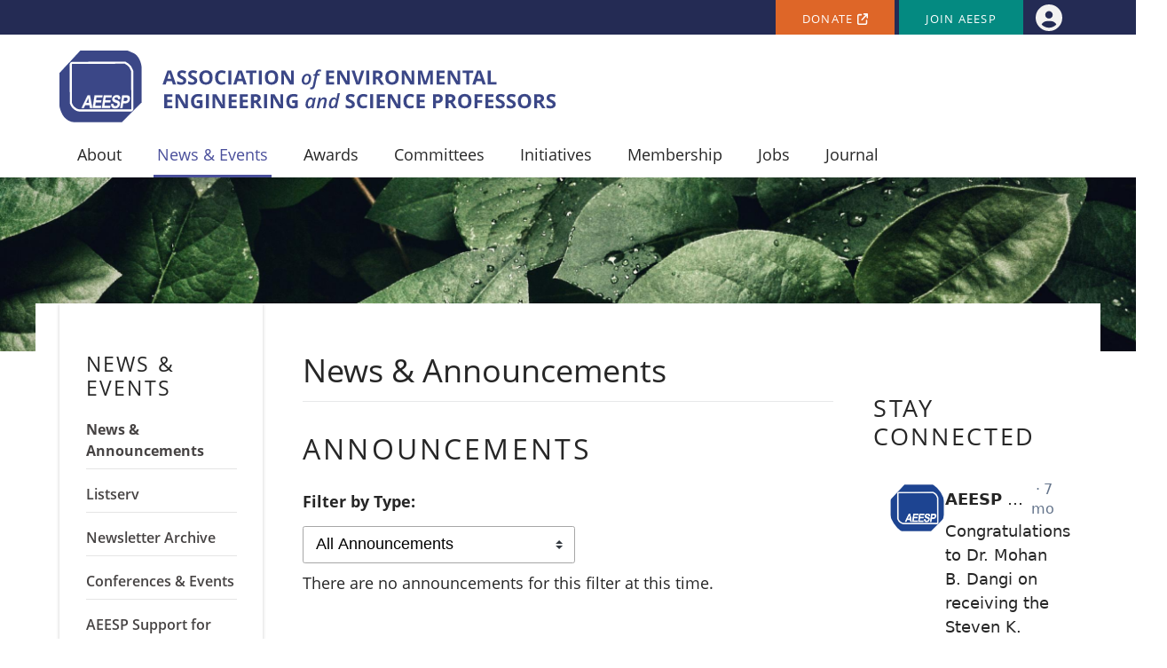

--- FILE ---
content_type: text/html; charset=UTF-8
request_url: http://aeesp.org/news
body_size: 8335
content:
<!DOCTYPE html>
<html lang="en" dir="ltr" prefix="og: https://ogp.me/ns#">
  <head>
    <meta charset="utf-8" />
<script async src="https://www.googletagmanager.com/gtag/js?id=G-EVFLJ4DE40"></script>
<script>window.dataLayer = window.dataLayer || [];function gtag(){dataLayer.push(arguments)};gtag("js", new Date());gtag("set", "developer_id.dMDhkMT", true);gtag("config", "G-EVFLJ4DE40", {"groups":"default","page_placeholder":"PLACEHOLDER_page_location","allow_ad_personalization_signals":false});</script>
<meta name="description" content="The latest news and announcements from AEESP" />
<link rel="canonical" href="http://aeesp.org/news" />
<meta name="generator" content="Drupal (https://www.drupal.org/)" />
<link rel="image_src" href="/sites/default/files/images/aeesp-logo-opengraph.png" />
<meta property="og:site_name" content="Association of Environmental Engineering and Science Professors (AEESP)" />
<meta property="og:type" content="website" />
<meta property="og:url" content="http://aeesp.org/news" />
<meta property="og:title" content="News &amp; Announcements" />
<meta property="og:description" content="The latest news and announcements from AEESP" />
<meta property="og:image:url" content="http://aeesp.org/sites/default/files/images/aeesp-logo-opengraph.png" />
<meta name="twitter:card" content="summary_large_image" />
<meta name="twitter:site" content="@AEESProfs" />
<meta name="twitter:title" content="News &amp; Announcements" />
<meta name="twitter:description" content="The latest news and announcements from AEESP" />
<meta name="twitter:creator" content="@AEESProfs" />
<meta name="twitter:image" content="http://aeesp.org/sites/default/files/images/aeesp-logo-simpletwitter.png" />
<meta name="Generator" content="Drupal 10 (https://www.drupal.org)" />
<meta name="MobileOptimized" content="width" />
<meta name="HandheldFriendly" content="true" />
<meta name="viewport" content="width=device-width, initial-scale=1.0" />
<link rel="icon" href="/themes/aeesp/favicon.ico" type="image/vnd.microsoft.icon" />

    <title>News &amp; Announcements | Association of Environmental Engineering and Science Professors (AEESP)</title>
    <link rel="stylesheet" media="all" href="/libraries/drupal-superfish/css/superfish.css?t31qoi" />
<link rel="stylesheet" media="all" href="/core/themes/stable9/css/core/components/progress.module.css?t31qoi" />
<link rel="stylesheet" media="all" href="/core/themes/stable9/css/core/components/ajax-progress.module.css?t31qoi" />
<link rel="stylesheet" media="all" href="/core/themes/stable9/css/system/components/align.module.css?t31qoi" />
<link rel="stylesheet" media="all" href="/core/themes/stable9/css/system/components/fieldgroup.module.css?t31qoi" />
<link rel="stylesheet" media="all" href="/core/themes/stable9/css/system/components/container-inline.module.css?t31qoi" />
<link rel="stylesheet" media="all" href="/core/themes/stable9/css/system/components/clearfix.module.css?t31qoi" />
<link rel="stylesheet" media="all" href="/core/themes/stable9/css/system/components/details.module.css?t31qoi" />
<link rel="stylesheet" media="all" href="/core/themes/stable9/css/system/components/hidden.module.css?t31qoi" />
<link rel="stylesheet" media="all" href="/core/themes/stable9/css/system/components/item-list.module.css?t31qoi" />
<link rel="stylesheet" media="all" href="/core/themes/stable9/css/system/components/js.module.css?t31qoi" />
<link rel="stylesheet" media="all" href="/core/themes/stable9/css/system/components/nowrap.module.css?t31qoi" />
<link rel="stylesheet" media="all" href="/core/themes/stable9/css/system/components/position-container.module.css?t31qoi" />
<link rel="stylesheet" media="all" href="/core/themes/stable9/css/system/components/reset-appearance.module.css?t31qoi" />
<link rel="stylesheet" media="all" href="/core/themes/stable9/css/system/components/resize.module.css?t31qoi" />
<link rel="stylesheet" media="all" href="/core/themes/stable9/css/system/components/system-status-counter.css?t31qoi" />
<link rel="stylesheet" media="all" href="/core/themes/stable9/css/system/components/system-status-report-counters.css?t31qoi" />
<link rel="stylesheet" media="all" href="/core/themes/stable9/css/system/components/system-status-report-general-info.css?t31qoi" />
<link rel="stylesheet" media="all" href="/core/themes/stable9/css/system/components/tablesort.module.css?t31qoi" />
<link rel="stylesheet" media="all" href="/core/themes/stable9/css/views/views.module.css?t31qoi" />
<link rel="stylesheet" media="all" href="/modules/contrib/better_exposed_filters/css/better_exposed_filters.css?t31qoi" />
<link rel="stylesheet" media="all" href="/themes/aeesp/css/accordion.frontend.css?t31qoi" />
<link rel="stylesheet" media="all" href="/themes/aeesp/css/styles.css?t31qoi" />
<link rel="stylesheet" media="all" href="/themes/aeesp/css/components/messages.css?t31qoi" />
<link rel="stylesheet" media="all" href="/themes/contrib/classy/css/components/node.css?t31qoi" />

    <script src="https://use.fontawesome.com/releases/v6.5.2/js/fontawesome.js" defer crossorigin="anonymous"></script>
<script src="https://use.fontawesome.com/releases/v6.5.2/js/brands.js" defer crossorigin="anonymous"></script>
<script src="https://use.fontawesome.com/releases/v6.5.2/js/regular.js" defer crossorigin="anonymous"></script>
<script src="https://use.fontawesome.com/releases/v6.5.2/js/solid.js" defer crossorigin="anonymous"></script>

    

  	<!--FAVICONS-->
  	<link rel="apple-touch-icon" sizes="57x57" href="/themes/aeesp/images/apple-icon-57x57.png">
  	<link rel="apple-touch-icon" sizes="60x60" href="/themes/aeesp/images/apple-icon-60x60.png">
  	<link rel="apple-touch-icon" sizes="72x72" href="/themes/aeesp/images/apple-icon-72x72.png">
  	<link rel="apple-touch-icon" sizes="76x76" href="/themes/aeesp/images/apple-icon-76x76.png">
  	<link rel="apple-touch-icon" sizes="114x114" href="/themes/aeesp/images/apple-icon-114x114.png">
  	<link rel="apple-touch-icon" sizes="120x120" href="/themes/aeesp/images/apple-icon-120x120.png">
  	<link rel="apple-touch-icon" sizes="144x144" href="/themes/aeesp/images/apple-icon-144x144.png">
  	<link rel="apple-touch-icon" sizes="152x152" href="/themes/aeesp/images/apple-icon-152x152.png">
  	<link rel="apple-touch-icon" sizes="180x180" href="/themes/aeesp/images/apple-icon-180x180.png">
  	<link rel="icon" type="image/png" sizes="192x192"  href="/themes/aeesp/images/android-icon-192x192.png">
  	<link rel="icon" type="image/png" sizes="32x32" href="/themes/aeesp/images/favicon-32x32.png">
  	<link rel="icon" type="image/png" sizes="96x96" href="/themes/aeesp/images/favicon-96x96.png">
  	<link rel="icon" type="image/png" sizes="16x16" href="/themes/aeesp/images/favicon-16x16.png">
  	<link rel="manifest" href="/themes/aeesp/images/manifest.json">
  	<meta name="msapplication-TileColor" content="#ffffff">
  	<meta name="msapplication-TileImage" content="/themes/aeesp/images/ms-icon-144x144.png">
  	<meta name="theme-color" content="#ffffff">
    
  </head>
  <body class="path-node page-node-type-page">
        <a href="#main-content" class="visually-hidden focusable skip-link">
      Skip to main content
    </a>
    
      <div class="dialog-off-canvas-main-canvas" data-off-canvas-main-canvas>
      
  
<div class="layout-container">

  <header role="banner" class="header">
    <div class="secondary-menu-wrapper">
        <div class="region region-secondary-menu">
    <nav role="navigation" aria-labelledby="block-secondarymenu-menu" id="block-secondarymenu" class="list-inline block block-menu navigation menu--secondary-menu">
            
  <h2 class="visually-hidden" id="block-secondarymenu-menu">Secondary Menu</h2>
  

        
              <ul class="menu">
                    <li class="donate menu-item">
        <a href="https://aeespfoundation.org/donate"><span class="link-text">Donate</span> <i class="fa-solid fa-external-link" aria-hidden="true"></i></a>
              </li>
                <li class="aeespJoin menu-item">
        <a href="/user/register" data-drupal-link-system-path="user/register">Join AEESP</a>
              </li>
        </ul>
  


  </nav>
<div id="block-members" class="block block-superfish block-superfishmembers">
  
    
      
<ul id="superfish-members" class="menu sf-menu sf-members sf-horizontal sf-style-none" role="menu" aria-label="Menu">
  

            
  <li id="members-menu-link-contentcc9878fc-62f9-4138-a497-7218d1ecc48f" class="sf-depth-1 menuparent sf-first sf-last" role="none">
    
          <span class="sf-depth-1 menuparent nolink" role="menuitem" aria-haspopup="true" aria-expanded="false"><i class="fa-solid fa-circle-user" aria-hidden="true" title="User"></i><span class="sr-only">User</span></span>
    
    
    
              <ul role="menu">
      
      

  
  <li id="members-menu-link-content8c007bf0-9dbb-497b-8fab-6bfa54f87b4c" class="sf-depth-2 sf-no-children sf-first" role="none">
    
          <a href="/user/login" class="sf-depth-2" role="menuitem"><i class="fas fa-right-to-bracket" aria-hidden="true"></i> <span class="link-text">Login</span></a>
    
    
    
    
      </li>


  
  <li id="members-menu-link-contentd1cb2c81-8058-4eb6-8410-319b7f8ef23e" class="sf-depth-2 sf-no-children" role="none">
    
          <a href="/membership/resources" class="sf-depth-2" role="menuitem"><i class="fa-solid fa-magnifying-glass-plus" aria-hidden="true"></i> <span class="link-text">Membership Resources</span></a>
    
    
    
    
      </li>



              </ul>
      
    
    
      </li>


</ul>

  </div>

  </div>

    </div>
    <div class="header_wrapper">
      <div class="branding">
          <div class="region region-header">
    <div id="block-aeesp-branding" class="block block-system block-system-branding-block">
  
    
        <div class="logo-container">
    <a href="/" title="Home" rel="home" class="site-logo">
      <img src="/themes/aeesp/aeesp-logo.svg" alt="Home" />
    </a>
	</div>
      </div>

  </div>

      </div>
      <nav id="main-menu" role="navigation" tabindex="-1" class="clearfix">
          <div class="region region-primary-menu">
    <div id="block-mainmenu" class="block block-superfish block-superfishmain">
  
    
      
<ul id="superfish-main" class="menu sf-menu sf-main sf-horizontal sf-style-none" role="menu" aria-label="Menu">
  

            
  <li id="main-menu-link-content9c62b040-f16e-48be-8e1c-f8717e68e7b2" class="sf-depth-1 menuparent sf-first" role="none">
    
          <span class="sf-depth-1 menuparent nolink" role="menuitem" aria-haspopup="true" aria-expanded="false">About</span>
    
    
    
              <ul role="menu">
      
      

  
  <li id="main-menu-link-content7c8b10e7-47f2-4979-986b-37fd7c99e1d0" class="sf-depth-2 sf-no-children sf-first" role="none">
    
          <a href="/about" class="sf-depth-2" role="menuitem">Overview of AEESP</a>
    
    
    
    
      </li>


  
  <li id="main-menu-link-content963c4e73-95db-4c13-9036-01098223a9d4" class="sf-depth-2 sf-no-children" role="none">
    
          <a href="/about/vision-mission" class="sf-depth-2" role="menuitem">Vision &amp; Mission</a>
    
    
    
    
      </li>


  
  <li id="main-menu-link-content0f822175-6a6d-4a85-bbc5-9733af100fe6" class="sf-depth-2 sf-no-children" role="none">
    
          <a href="/about/by-laws" class="sf-depth-2" role="menuitem">Bylaws of the AEESP</a>
    
    
    
    
      </li>


  
  <li id="main-menu-link-content0c08c2da-406e-4d2a-9b05-36f26b35903e" class="sf-depth-2 sf-no-children" role="none">
    
          <a href="/about/officers-board" class="sf-depth-2" role="menuitem">Officers and Board</a>
    
    
    
    
      </li>


  
  <li id="main-menu-link-content1d580852-ddd4-433a-b6c4-f7dc01c7bd73" class="sf-depth-2 sf-no-children sf-last" role="none">
    
          <a href="/strategic-plan-public" class="sf-depth-2" role="menuitem">AEESP Strategic Plan</a>
    
    
    
    
      </li>



              </ul>
      
    
    
      </li>


            
  <li id="main-menu-link-content6acf8e12-ea82-4961-a8d1-f9bdcc5c1cd2" class="active-trail sf-depth-1 menuparent" role="none">
    
          <span class="sf-depth-1 menuparent nolink" role="menuitem" aria-haspopup="true" aria-expanded="false">News &amp; Events</span>
    
    
    
              <ul role="menu">
      
      

  
  <li id="main-menu-link-content4345388c-bdce-463b-b74d-6a4dae10f702" class="active-trail sf-depth-2 sf-no-children sf-first" role="none">
    
          <a href="/news" class="is-active sf-depth-2" role="menuitem">News &amp; Announcements</a>
    
    
    
    
      </li>


  
  <li id="main-menu-link-content6817c18d-c7f9-41d6-90f0-2d0f919d16c6" class="sf-depth-2 sf-no-children" role="none">
    
          <a href="/news/listserv" class="sf-depth-2" role="menuitem">Listserv</a>
    
    
    
    
      </li>


  
  <li id="main-menu-link-content0aeceec9-887a-4f2e-b4e4-a5c5f02b4385" class="sf-depth-2 sf-no-children" role="none">
    
          <a href="/news/newsletter-archive" class="sf-depth-2" role="menuitem">Newsletter Archive</a>
    
    
    
    
      </li>


  
  <li id="main-menu-link-contentcba2a4ea-3e77-432e-9f78-55ff317ac33d" class="sf-depth-2 sf-no-children" role="none">
    
          <a href="/news/events" class="sf-depth-2" role="menuitem">Conferences &amp; Events</a>
    
    
    
    
      </li>


  
  <li id="main-menu-link-contentcd15e728-276c-4d8b-b903-dcac13ca0afb" class="sf-depth-2 sf-no-children" role="none">
    
          <a href="/support-for-events" class="sf-depth-2" role="menuitem">AEESP Support for Events</a>
    
    
    
    
      </li>


  
  <li id="main-menu-link-content98f9dfa2-c86d-4a64-b4d0-43230ab5af20" class="sf-depth-2 sf-no-children sf-last" role="none">
    
          <a href="/news-events/nominate-aeesp-lecturer" class="sf-depth-2" role="menuitem">Nominate an AEESP Lecturer</a>
    
    
    
    
      </li>



              </ul>
      
    
    
      </li>


            
  <li id="main-menu-link-content88e82298-d76f-484b-8079-bac06085a19e" class="sf-depth-1 menuparent" role="none">
    
          <span class="sf-depth-1 menuparent nolink" role="menuitem" aria-haspopup="true" aria-expanded="false">Awards</span>
    
    
    
              <ul role="menu">
      
      

  
  <li id="main-menu-link-content0d7bd614-6714-4b31-af10-9e964a03ed96" class="sf-depth-2 sf-no-children sf-first" role="none">
    
          <a href="/awards" class="sf-depth-2" role="menuitem">Overview of Awards</a>
    
    
    
    
      </li>


  
  <li id="main-menu-link-contentdebe3c06-a976-4659-9521-1069dfe36557" class="sf-depth-2 sf-no-children sf-last" role="none">
    
          <a href="/awards/fellows" class="sf-depth-2" role="menuitem">AEESP Fellows</a>
    
    
    
    
      </li>



              </ul>
      
    
    
      </li>


  
  <li id="main-menu-link-content0b2f162b-2c9c-4720-8e0b-029819215698" class="sf-depth-1 sf-no-children" role="none">
    
          <a href="/committees" class="sf-depth-1" role="menuitem">Committees</a>
    
    
    
    
      </li>


            
  <li id="main-menu-link-content4b01ad16-f8b9-42b5-95cd-76d594a19c24" class="sf-depth-1 menuparent" role="none">
    
          <span class="sf-depth-1 menuparent nolink" role="menuitem" aria-haspopup="true" aria-expanded="false">Initiatives</span>
    
    
    
              <ul role="menu">
      
      

  
  <li id="main-menu-link-contentfba271cd-6d09-4879-8ccd-4a3720c931cd" class="sf-depth-2 sf-no-children sf-first" role="none">
    
          <a href="/initiatives/aeesp-experts-program" class="sf-depth-2" role="menuitem">Experts Program</a>
    
    
    
    
      </li>


  
  <li id="main-menu-link-content657a8800-bb6c-4513-9811-880a1503471d" class="sf-depth-2 sf-no-children sf-last" role="none">
    
          <a href="/initiatives/communities-practice" class="sf-depth-2" role="menuitem">Communities of Practice</a>
    
    
    
    
      </li>



              </ul>
      
    
    
      </li>


            
  <li id="main-menu-link-contentb219999c-a7f1-4510-801a-e69eb0acda89" class="sf-depth-1 menuparent" role="none">
    
          <span class="sf-depth-1 menuparent nolink" role="menuitem" aria-haspopup="true" aria-expanded="false">Membership</span>
    
    
    
              <ul role="menu">
      
      

  
  <li id="main-menu-link-contentd4a2f608-b52d-465f-b7e5-0405a1f96b24" class="sf-depth-2 sf-no-children sf-first" role="none">
    
          <a href="/membership" class="sf-depth-2" role="menuitem">Membership Overview</a>
    
    
    
    
      </li>


  
  <li id="main-menu-link-contenta390dc99-9769-4ff4-bbb2-9aa796f45fff" class="sf-depth-2 sf-no-children" role="none">
    
          <a href="/membership/sustaining-members" class="sf-depth-2" role="menuitem">Sustaining Members</a>
    
    
    
    
      </li>


  
  <li id="main-menu-link-contentd5d9bc83-a178-4ccb-a5e5-2e71915ca506" class="sf-depth-2 sf-no-children sf-last" role="none">
    
          <a href="/membership/member-resources" class="sf-depth-2" role="menuitem">Member Resources</a>
    
    
    
    
      </li>



              </ul>
      
    
    
      </li>


  
  <li id="main-menu-link-content02804fe9-31cd-48e0-aec0-0ce21724669c" class="sf-depth-1 sf-no-children" role="none">
    
          <a href="/jobs" class="sf-depth-1" role="menuitem">Jobs</a>
    
    
    
    
      </li>


  
  <li id="main-menu-link-contente8587b4e-1352-436a-a39b-6e792bb4e743" class="sf-depth-1 sf-no-children" role="none">
    
          <a href="/journal" class="sf-depth-1" role="menuitem">Journal</a>
    
    
    
    
      </li>


</ul>

  </div>

  </div>

      </nav>
      <div class="search-icon">
        
      </div>
    </div>
  </header>

    <div class="region region-content-top">
    <div id="block-field-hero-image" class="block block-ctools-block block-entity-fieldnodefield-img-hero">
  
    
      
            <div class="field field--name-field-img-hero field--type-image field--label-hidden field__item">  <img loading="lazy" src="/sites/default/files/styles/scale_2600/public/images/hero/leaves.jpg?itok=RZEEZhzA" width="2600" height="400" alt="leaves" class="image-style-scale-2600" />


</div>
      
  </div>

  </div>


  

  

        

  <main id="main-content" role="main" tabindex="-1"  class="container main-container both-sidebars">

          <aside class="layout-sidebar-first" role="complementary">
          <div class="region region-sidebar-first">
    <nav role="navigation" aria-labelledby="block-mainnavigation-menu" id="block-mainnavigation" class="sidebar-nav block block-menu navigation menu--main">
      
  <h2 id="block-mainnavigation-menu">News &amp; Events</h2>
  

        
              <ul class="menu">
                    <li class="menu-item menu-item--active-trail">
        <a href="/news" data-drupal-link-system-path="node/4" class="is-active" aria-current="page">News &amp; Announcements</a>
              </li>
                <li class="menu-item">
        <a href="/news/listserv" data-drupal-link-system-path="node/4164">Listserv</a>
              </li>
                <li class="menu-item menu-item--collapsed">
        <a href="/news/newsletter-archive" data-drupal-link-system-path="node/51">Newsletter Archive</a>
              </li>
                <li class="menu-item menu-item--collapsed">
        <a href="/news/events" data-drupal-link-system-path="node/10">Conferences &amp; Events</a>
              </li>
                <li class="menu-item">
        <a href="/support-for-events" data-drupal-link-system-path="node/3616">AEESP Support for Events</a>
              </li>
                <li class="menu-item">
        <a href="/news-events/nominate-aeesp-lecturer" data-drupal-link-system-path="node/4298">Nominate an AEESP Lecturer</a>
              </li>
        </ul>
  


  </nav>

  </div>

      </aside>
    
    <div class="layout-content">
        <div class="region region-content">
    <div data-drupal-messages-fallback class="hidden"></div>
<div id="block-aeesp-page-title" class="block block-core block-page-title-block">
  
    
      

  
      <h1 class="page-title"><span class="field field--name-title field--type-string field--label-hidden">News &amp; Announcements</span>
</h1>
    



  </div>
<div id="block-aeesp-content" class="block block-system block-system-main-block">
  
    
      
<article class="node node--type-page node--view-mode-full">

  
    

  
  <div class="node__content">
    
            <div class="clearfix text-formatted field field--name-body field--type-text-with-summary field--label-hidden field__item"></div>
      
  </div>

</article>

  </div>
<div class="views-element-container border-top block block-views block-views-blockannouncements-all" id="block-views-block-announcements-all">
  
      <h2>Announcements</h2>
    
      <div><div class="view view-announcements view-id-announcements view-display-id-all js-view-dom-id-1fed6dc6c046e4637309573bce67488c7005dc66b7de755b54cd340040f44ee3">
  
    
        <div class="view-filters">
      <form class="views-exposed-form bef-exposed-form" data-bef-auto-submit-full-form="" data-bef-auto-submit="" data-bef-auto-submit-delay="500" data-drupal-selector="views-exposed-form-announcements-all" action="/news" method="get" id="views-exposed-form-announcements-all" accept-charset="UTF-8">
  <div class="form--inline clearfix">
  <div class="js-form-item form-item js-form-type-select form-type-select js-form-item-field-news-type-target-id form-item-field-news-type-target-id">
      <label for="edit-field-news-type-target-id">Filter by Type: </label>
        <select data-drupal-selector="edit-field-news-type-target-id" id="edit-field-news-type-target-id" name="field_news_type_target_id" class="form-select"><option value="All" selected="selected">All Announcements</option><option value="5">General</option><option value="7">Funding Opportunities</option><option value="12">Publication Opportunities</option><option value="13">Partner Conferences &amp; Workshops</option></select>
        </div>
<div data-drupal-selector="edit-actions" class="form-actions js-form-wrapper form-wrapper" id="edit-actions"><input data-bef-auto-submit-click="" class="js-hide button js-form-submit form-submit" data-drupal-selector="edit-submit-announcements" type="submit" id="edit-submit-announcements" value="Apply" />
</div>

</div>

</form>

    </div>
    
      <div class="view-empty">
      <p>There are no announcements for this filter at this time.</p>
<p>&nbsp;</p>
    </div>
  
          </div>
</div>

  </div>
<div class="views-element-container border-top row block block-views block-views-blocknews-block-1" id="block-views-block-news-block-1">
  
    
      <div><div class="view view-news view-id-news view-display-id-block_1 js-view-dom-id-ab268329d57ca2fc4f3bf9adcfdd5be19640d0f0aa2c1c833d2fbc4c58584df7">
  
    
      <div class="view-header">
      <header class="header-inline">
<h2 class="inline">News</h2>
</header>
    </div>
      
      <div class="view-content">
          <div class="views-row views-flex"><div>
<p class="date"><time datetime="2025-10-17T12:40:22+00:00" class="datetime">October 17, 2025</time>
</p>
<h3><a href="/news/aeesp-newsletter-october-2025">AEESP Newsletter - October 2025</a></h3>

</div></div>
    <div class="views-row views-flex"><div>
<p class="date"><time datetime="2025-07-23T14:58:28+00:00" class="datetime">July 23, 2025</time>
</p>
<h3><a href="/news/aeesp-newsletter-july-2025">AEESP Newsletter - July 2025</a></h3>

</div></div>
    <div class="views-row views-flex"><div>
<p class="date"><time datetime="2025-05-20T02:06:17+00:00" class="datetime">May 20, 2025</time>
</p>
<h3><a href="/news/aeesp-statement-support-clean-water-air-food-and-communities">AEESP Statement in Support of Clean Water, Air, Food, and Communities</a></h3>

</div></div>
    <div class="views-row views-flex"><div>
<p class="date"><time datetime="2025-02-24T16:08:00+00:00" class="datetime">February 24, 2025</time>
</p>
<h3><a href="/news/aeesp-newsletter-february-2025">AEESP Newsletter - February 2025</a></h3>

</div></div>
    <div class="views-row views-flex"><div>
<p class="date"><time datetime="2024-10-21T12:44:32+00:00" class="datetime">October 21, 2024</time>
</p>
<h3><a href="/news/aeesp-newsletter-october-2024">AEESP Newsletter - October 2024</a></h3>

</div></div>
    <div class="views-row views-flex"><div>
<p class="date"><time datetime="2024-07-18T13:04:38+00:00" class="datetime">July 18, 2024</time>
</p>
<h3><a href="/news/aeesp-newsletter-july-2024">AEESP Newsletter - July 2024</a></h3>

</div></div>
    <div class="views-row views-flex"><div>
<p class="date"><time datetime="2024-02-22T18:54:31+00:00" class="datetime">February 22, 2024</time>
</p>
<h3><a href="/news/aeesp-newsletter-february-2024">AEESP Newsletter - February 2024</a></h3>

</div></div>
    <div class="views-row views-flex"><div>
<p class="date"><time datetime="2023-12-01T15:59:27+00:00" class="datetime">December 1, 2023</time>
</p>
<h3><a href="/news/aeesp-mourns-passing-dr-dionysios-dionysiou">AEESP Mourns the Passing of Dr. Dionysios Dionysiou</a></h3>

</div></div>
    <div class="views-row views-flex"><div>
<p class="date"><time datetime="2023-11-01T13:05:08+00:00" class="datetime">November 1, 2023</time>
</p>
<h3><a href="/news/aeesp-opens-nominations-2024-award-and-fellow-recipients">AEESP Opens Nominations for 2024 Award and Fellow Recipients</a></h3>

</div></div>
    <div class="views-row views-flex"><div>
<p class="date"><time datetime="2023-10-24T12:22:24+00:00" class="datetime">October 24, 2023</time>
</p>
<h3><a href="/news/aeesp-newsletter-october-2023">AEESP Newsletter - October 2023</a></h3>

</div></div>
    <div class="views-row views-flex"><div>
<p class="date"><time datetime="2022-10-25T12:48:30+00:00" class="datetime">October 25, 2022</time>
</p>
<h3><a href="/news/aeesp-and-aeesp-foundation-unveil-new-websites">AEESP and AEESP Foundation Unveil New Websites!</a></h3>

</div></div>
    <div class="views-row views-flex"><div>
<p class="date"><time datetime="2022-10-25T08:00:54+00:00" class="datetime">October 25, 2022</time>
</p>
<h3><a href="/news/spotlight-selected-articles-ees-2022">Spotlight on Selected Articles from the December 2021-March 2022 Issues of EES</a></h3>

</div></div>
    <div class="views-row views-flex"><div>
<p class="date"><time datetime="2022-10-25T08:00:08+00:00" class="datetime">October 25, 2022</time>
</p>
<h3><a href="/news/2022-aeesp-award-recipients">2022 AEESP Award Recipients</a></h3>

</div></div>
    <div class="views-row views-flex"><div>
<p class="date"><time datetime="2021-07-07T21:45:17+00:00" class="datetime">July 7, 2021</time>
</p>
<h3><a href="/news/aeesp-president-appears-engineering-change-podcast-dr-yvette-pearson">AEESP President appears on Engineering Change Podcast with Dr. Yvette Pearson</a></h3>

</div></div>

    </div>
  
      
          </div>
</div>

  </div>

  </div>

    </div>
          <div class="layout-sidebar-second" role="complementary">
          <div class="region region-sidebar-second">
    <div id="block-bluesky" class="block block-block-content block-block-contenta0da860f-fa0b-4caf-aacc-a8f96c54db66">
  
      <h2>Stay Connected</h2>
    
      
            <div class="clearfix text-formatted field field--name-body field--type-text-with-summary field--label-hidden field__item"><script type="module" src="https://cdn.jsdelivr.net/npm/bsky-embed/dist/bsky-embed.es.js" async></script>
<bsky-embed
    username="aeesprofs.bsky.social"
    limit="3">
</bsky-embed></div>
      
  </div>

  </div>

      </div>
    
  </main>

  

      <footer role="contentinfo" class="footer">
        <div class="region region-footer">
    <div id="block-footerbranding" class="block block-block-content block-block-content1fdf6430-35b3-4340-9532-ac075c77795f">
  
    
      
            <div class="clearfix text-formatted field field--name-body field--type-text-with-summary field--label-hidden field__item"><div class="ft-sitemap">
<div class="ft-cols">
<div class="ft-sitemap-col">
<div class="ft-col1"><a class="ft-logo" href="http://aeesp.org/"><img src="/themes/aeesp/aeesp-logo-white.svg" /></a><br />
<a class="ft-logo" href="https://aeespfoundation.org/"><img src="/themes/aeesp/aeesp-foundation-logo-white.svg" /></a></div>
</div>

<div class="ft-sitemap-col">
<div class="ft-col2">
<dl class="category">
	<dt>Join Us</dt>
	<dd><a href="/user/register">Join AEESP »</a></dd>
	<dd><a href="/member/renew">Renew Membership »</a></dd>
	<dd><a href="/membership">About Membership »</a></dd>
</dl>
</div>
</div>

<div class="ft-sitemap-col">
<div class="ft-col3">
<dl class="category">
	<dt>Stay Connected</dt>
<a aria-label="Follow us on LinkedIn" class="social-icon" href="https://www.linkedin.com/groups/1343327/"><span class="fontawesome-icon-inline"><i class="fa-brands fa-linkedin-in fa-2x fa-fw"></i></span></a>
<a aria-label="Follow us on Bluesky" class="social-icon" href="https://bsky.app/profile/aeesprofs.bsky.social/"><span class="fontawesome-icon-inline"><i class="fa-brands fa-bluesky fa-2x fa-fw"></i></span></a>
<a aria-label="Follow us on Instagram" class="social-icon" href="https://www.instagram.com/aeesprofs/"><span class="fontawesome-icon-inline"><i class="fa-brands fa-instagram fa-2x fa-fw"></i></span></a>
</dl>
</div>
</div>
</div>

<div>
<div class="ft-aeesp-address">
<p>AEESP Business Office, P.O. Box 11074, Alexandria, VA 22312, USA | 1-202-640-6591 (main) | 1-202-261-1309 (direct)</p>
</div>
</div>
</div>
</div>
      
  </div>

  </div>

    </footer>
  
</div>
  </div>

    
    <script type="application/json" data-drupal-selector="drupal-settings-json">{"path":{"baseUrl":"\/","pathPrefix":"","currentPath":"node\/4","currentPathIsAdmin":false,"isFront":false,"currentLanguage":"en"},"pluralDelimiter":"\u0003","suppressDeprecationErrors":true,"ajaxPageState":{"libraries":"[base64]","theme":"aeesp","theme_token":null},"ajaxTrustedUrl":{"\/news":true},"fitvids":{"selectors":".node","custom_vendors":["iframe[src^=\u0022https:\/\/youtu.be\u0022]"],"ignore_selectors":""},"google_analytics":{"account":"G-EVFLJ4DE40","trackOutbound":true,"trackMailto":true,"trackTel":true,"trackDownload":true,"trackDownloadExtensions":"7z|aac|arc|arj|asf|asx|avi|bin|csv|doc(x|m)?|dot(x|m)?|exe|flv|gif|gz|gzip|hqx|jar|jpe?g|js|mp(2|3|4|e?g)|mov(ie)?|msi|msp|pdf|phps|png|ppt(x|m)?|pot(x|m)?|pps(x|m)?|ppam|sld(x|m)?|thmx|qtm?|ra(m|r)?|sea|sit|tar|tgz|torrent|txt|wav|wma|wmv|wpd|xls(x|m|b)?|xlt(x|m)|xlam|xml|z|zip"},"ckeditorAccordion":{"accordionStyle":{"collapseAll":1,"keepRowsOpen":1,"animateAccordionOpenAndClose":1,"openTabsWithHash":1,"allowHtmlInTitles":0}},"views":{"ajax_path":"\/views\/ajax","ajaxViews":{"views_dom_id:1fed6dc6c046e4637309573bce67488c7005dc66b7de755b54cd340040f44ee3":{"view_name":"announcements","view_display_id":"all","view_args":"","view_path":"\/node\/4","view_base_path":null,"view_dom_id":"1fed6dc6c046e4637309573bce67488c7005dc66b7de755b54cd340040f44ee3","pager_element":0}}},"superfish":{"superfish-main":{"id":"superfish-main","sf":{"animation":{"opacity":"show","height":"show"},"speed":"fast","autoArrows":false,"dropShadows":false},"plugins":{"touchscreen":{"behaviour":1,"disableHover":0,"cloneParent":0,"mode":"window_width"},"smallscreen":{"cloneParent":0,"mode":"window_width","accordionButton":0},"supposition":true,"supersubs":true}},"superfish-members":{"id":"superfish-members","sf":{"animation":{"opacity":"show","height":"show"},"speed":"fast","autoArrows":false,"dropShadows":false},"plugins":{"touchscreen":{"behaviour":1,"disableHover":0,"cloneParent":0,"mode":"window_width","breakpoint":384},"supposition":true,"supersubs":true}}},"user":{"uid":0,"permissionsHash":"cd39e44919ac97eb6289239d07e250fb11abe17d14d5e2fa6d573daa8dc38e51"}}</script>
<script src="/sites/default/files/js/js_LVVOFbxSaGhrvImdOBDjANhbXTL0Z_NLgBrKwEhTi1Q.js?scope=footer&amp;delta=0&amp;language=en&amp;theme=aeesp&amp;include=[base64]"></script>
<script src="/modules/contrib/ckeditor_accordion/js/accordion.frontend.min.js?t31qoi"></script>
<script src="/sites/default/files/js/js_33rZN1mw3n5U4BEMUlIGmz5rFph2c3PXQMm5QO14XHY.js?scope=footer&amp;delta=2&amp;language=en&amp;theme=aeesp&amp;include=[base64]"></script>

  </body>
</html>


--- FILE ---
content_type: text/css
request_url: http://aeesp.org/themes/aeesp/css/accordion.frontend.css?t31qoi
body_size: 789
content:
/*
  Accordion tabs that have not been created using Javascript
*/
/* clearfix */
.ckeditor-accordion-container > dl:before,
.ckeditor-accordion-container > dl:after {
  content: " ";
  /* 1 */
  display: table;
  /* 2 */
}

.ckeditor-accordion-container > dl:after {
  clear: both;
}

/* CKEditor accordion */
.ckeditor-accordion-container {
  /* label / tab */
  /* contents */
}

.ckeditor-accordion-container > dl {
  position: relative;
  border: none;
  box-sizing: border-box;
}

.ckeditor-accordion-container > dl dt {
  box-sizing: border-box;
  position: relative;
  margin-top: 0.5em;
}

.ckeditor-accordion-container > dl dt.active > a > .ckeditor-accordion-toggle:before {
  transform: rotate(45deg);
}

.ckeditor-accordion-container > dl dt.active > a > .ckeditor-accordion-toggle:after {
  transform: rotate(-45deg);
}

.ckeditor-accordion-container > dl dt > a {
  display: block;
  padding: 0.75em 3em 0.75em 1.5em;
  background-color: #F7F7F8;
  color: #262626 !important;
  cursor: pointer;
  -webkit-transition: background-color 300ms;
  transition: background-color 300ms;
  text-decoration: none;
  font-size: 1.125em;
  line-height: 1.5;
  overflow: hidden;
}

.ckeditor-accordion-container > dl dt > a:hover {
  box-shadow: 0 3px 3px #e5e5e5;
}

.ckeditor-accordion-container > dl dt a > .ckeditor-accordion-toggle {
  display: inline-block;
  position: absolute;
  padding: 0 10px;
  width: 30px;
  height: 30px;
  z-index: 1;
  top: calc(50% - 1px);
  right: 11px;
  box-sizing: border-box;
}

.ckeditor-accordion-container > dl dt a > .ckeditor-accordion-toggle:before, .ckeditor-accordion-container > dl dt a > .ckeditor-accordion-toggle:after {
  background: #0068FF;
  -webkit-transition: all 600ms cubic-bezier(0.4, 0, 0.2, 1);
  transition: all 600ms cubic-bezier(0.4, 0, 0.2, 1);
  content: "";
  display: block;
  height: 2px;
  position: absolute;
  width: 10px;
  z-index: -1;
  left: 0;
  top: 0;
  -webkit-transform: rotate(-180deg);
  transform: rotate(-180deg);
  will-change: transform;
}

.ckeditor-accordion-container > dl dt a > .ckeditor-accordion-toggle:before {
  left: 13px;
  -webkit-transform: rotate(135deg);
  transform: rotate(135deg);
}

.ckeditor-accordion-container > dl dt a > .ckeditor-accordion-toggle:after {
  right: 13px;
  left: auto;
  -webkit-transform: rotate(-135deg);
  transform: rotate(-135deg);
}

.ckeditor-accordion-container > dl dd {
  box-sizing: border-box;
  display: none;
  padding: 1em 1.5em 1.5em;
  margin: 0;
  will-change: height;
  border: 1pt solid #e9e9ec;
}

/*# sourceMappingURL=ckeditor-accordion.css.map */

/*# sourceMappingURL=ckeditor-accordion.css.map */


--- FILE ---
content_type: text/css
request_url: http://aeesp.org/themes/aeesp/css/styles.css?t31qoi
body_size: 12892
content:
html,body,div,span,applet,object,iframe,h1,h2,h3,h4,h5,h6,p,blockquote,pre,a,abbr,acronym,address,big,cite,code,del,dfn,em,img,ins,kbd,q,s,samp,small,strike,strong,sub,sup,tt,var,b,u,i,center,dl,dt,dd,ol,ul,li,fieldset,form,label,legend,table,caption,tbody,tfoot,thead,tr,th,td,article,aside,canvas,details,embed,figure,figcaption,footer,header,hgroup,menu,nav,output,ruby,section,summary,time,mark,audio,video{margin:0;padding:0;border:0;font-size:100%;font:inherit;vertical-align:baseline}article,aside,details,figcaption,figure,footer,header,hgroup,menu,nav,section{display:block}body{line-height:1}ol,ul{list-style:none}blockquote,q{quotes:none}blockquote:before,blockquote:after,q:before,q:after{content:"";content:none}table{border-collapse:collapse;border-spacing:0}@font-face{font-family:"OpenSans";src:url("../fonts/opensans-regular-webfont.eot");src:local("Open Sans"),local("OpenSans-Regular"),url("../fonts/opensans-regular-webfont.eot?#iefix") format("embedded-opentype"),url("../fonts/opensans-regular-webfont.woff2") format("woff"),url("../fonts/opensans-regular-webfont.woff") format("woff"),url("../fonts/opensans-regular-webfont.ttf") format("truetype"),url("../fonts/opensans-regular-webfont.svg#opensans") format("svg");font-weight:400;font-style:normal}@font-face{font-family:"OpenSans";src:url("../fonts/opensans-italic-webfont.eot");src:local("Open Sans Italic"),local("OpenSans-Italic"),url("../fonts/opensans-italic-webfont.eot?#iefix") format("embedded-opentype"),url("../fonts/opensans-italic-webfont.woff2") format("woff"),url("../fonts/opensans-italic-webfont.woff") format("woff"),url("../fonts/opensans-italic-webfont.ttf") format("truetype"),url("../fonts/opensans-italic-webfont.svg#opensansitalic") format("svg");font-weight:400;font-style:italic}@font-face{font-family:"OpenSans";src:url("../fonts/opensans-semibold-webfont.eot");src:local("Open Sans SemiBold"),local("OpenSans-SemiBold"),url("../fonts/opensans-semibold-webfont.eot?#iefix") format("embedded-opentype"),url("../fonts/opensans-semibold-webfont.woff2") format("woff"),url("../fonts/opensans-semibold-webfont.woff") format("woff"),url("../fonts/opensans-semibold-webfont.ttf") format("truetype"),url("../fonts/opensans-semibold-webfont.svg#opensanssemibold") format("svg");font-weight:600;font-style:normal}@font-face{font-family:"OpenSans";src:url("../fonts/opensans-semibolditalic-webfont.eot");src:local("Open Sans SemiBold Italic"),local("OpenSans-SemiBoldItalic"),url("../fonts/opensans-semibolditalic-webfont.eot?#iefix") format("embedded-opentype"),url("../fonts/opensans-semibolditalic-webfont.woff2") format("woff"),url("../fonts/opensans-semibolditalic-webfont.woff") format("woff"),url("../fonts/opensans-semibolditalic-webfont.ttf") format("truetype"),url("../fonts/opensans-semibolditalic-webfont.svg#opensanssemibolditalic") format("svg");font-weight:600;font-style:italic}@font-face{font-family:"OpenSans";src:url("../fonts/opensans-bold-webfont.eot");src:local("Open Sans Bold"),local("OpenSans-Bold"),url("../fonts/opensans-bold-webfont.eot?#iefix") format("embedded-opentype"),url("../fonts/opensans-bold-webfont.woff2") format("woff"),url("../fonts/opensans-bold-webfont.woff") format("woff"),url("../fonts/opensans-bold-webfont.ttf") format("truetype"),url("../fonts/opensans-bold-webfont.svg#opensanssbold") format("svg");font-weight:700;font-style:normal}@font-face{font-family:"OpenSans";src:url("../fonts/opensans-bolditalic-webfont.eot");src:local("Open Sans Bold Italic"),local("OpenSans-BoldItalic"),url("../fonts/opensans-bolditalic-webfont.eot?#iefix") format("embedded-opentype"),url("../fonts/opensans-bolditalic-webfont.woff2") format("woff"),url("../fonts/opensans-bolditalic-webfont.woff") format("woff"),url("../fonts/opensans-bolditalic-webfont.ttf") format("truetype"),url("../fonts/opensans-bolditalic-webfont.svg#opensansbolditalic") format("svg");font-weight:700;font-style:italic}h1,h2,h3,h4,h5,h6,.h1,.h2,.h3 .h4,.field--name-field-event-date .h4,.h5,.h6{color:#262626;margin:.75em 0 .363em;line-height:1.2}h1,.h1{font-size:calc(1.45rem + 1.4vw);font-weight:normal}@media(min-width: 650px){h1,.h1{font-size:2rem}}h2,.h2{text-transform:uppercase;letter-spacing:.1em;font-weight:normal;font-size:calc(1.2875rem + .45vw);margin:1.1em 0 .55em}@media(min-width: 1200px){h2,.h2{font-size:1.75rem}}h3,.h3,.field--name-field-event-date{font-size:calc(1.2875rem + .45vw);line-height:40px}@media(min-width: 1200px){h3,.h3,.field--name-field-event-date{font-size:1.5rem}}h4,.h4,h5,.h5{line-height:32px;font-size:calc(1.275rem + .3vw)}@media(min-width: 1200px){h4,.h4,h5,.h5{font-size:1.25rem}}h4,.h4{font-weight:600;text-transform:uppercase;letter-spacing:.1em}h5,.h5{font-weight:600;color:#666}h6,.h6{font-weight:600;font-size:1.0625rem;line-height:24px;color:#666;text-transform:uppercase;letter-spacing:.1em}header h2{margin:0}.semi-bold{font-weight:600}.layout-sidebar-second h2{font-size:1.5em}.layout-sidebar-second h3{font-size:1.25em}.page__title,.node__title,.block__title,.comments__title,.comments__form-title,.comment__title{margin:0}p.paragraph-indent{padding-left:20px}p{margin-bottom:.75em;font-size:1em;line-height:1.5em}p.emphasize,p.summary{font-size:1.25em;font-weight:normal;color:#242b54;overflow:auto}@media all and (max-width: 480px){p.emphasize,p.summary{font-size:1.125em}}p.summary{font-style:italic}pre{white-space:pre;white-space:pre-wrap;word-wrap:break-word;margin:.75em 0;font-family:"Courier New","DejaVu Sans Mono",monospace,sans-serif}blockquote p{font-style:italic;font-size:1.25em;color:#c84e00}blockquote p:last-child:not(:only-child){font-size:1em;font-style:normal;text-transform:uppercase;letter-spacing:.1em}blockquote .caption p{font-style:italic !important;letter-spacing:normal !important;color:#666;text-transform:none !important;font-size:.85em !important}.region-content blockquote{margin:1.5em 0;padding:1.5em 0;border-top:.16em solid #de6628;border-bottom:.16em solid #de6628}.region-content blockquote:last-child{margin-bottom:0}.region-content blockquote.standalone{overflow:auto}.region-content blockquote.standalone.author-image{display:flex;align-items:center;flex-direction:row-reverse;flex-wrap:wrap}.region-content blockquote.standalone.author-image>p{flex:none;max-width:30%;margin:0 auto 1em auto}.region-content blockquote.standalone.author-image>p img{display:block}@media(min-width: 480px){.region-content blockquote.standalone.author-image{flex-wrap:nowrap}.region-content blockquote.standalone.author-image>p{margin:0 0 0 1.5em}}@media(min-width: 768px){.region-content blockquote:not(.standalone){border-top:0;border-bottom:0;width:50%;padding-top:0;padding-bottom:0}.region-content blockquote:not(.standalone):nth-of-type(odd){float:right;padding-left:1.5em;margin-left:1.5em;border-left:.16em solid #de6628}.region-content blockquote:not(.standalone):nth-of-type(even){float:left;padding-right:1.5em;margin-right:1.5em;border-right:.16em solid #de6628}}blockquote+blockquote{border-top:0;padding-top:0;margin-top:0}.node blockquote p:first-child,.node blockquote p:only-child{margin-top:0}i,em{font-style:italic}b,strong,.heavy{font-weight:700}small,.small{font-size:.875em}abbr{border-bottom:1px dotted #e5e5e5;cursor:help}dfn{font-style:italic}.font-secondary{font-family:"OpenSans","Helvetica Neue",Helvetica,Arial,sans-serif;text-transform:uppercase;letter-spacing:.1em}.lead{font-size:24px;margin-bottom:25px;font-weight:300;line-height:1.4}a{color:#005587;text-decoration:none}a:hover,a:focus{text-decoration:underline;color:lighten #005587,5%}a:hover,.toTop:hover,.fa:hover{-webkit-transition:all .3s ease;-moz-transition:all .3s ease;-o-transition:all .3s ease}.field--name-field-sidebar a,.field--name-body a{text-decoration:underline}.field--name-field-sidebar a:hover,.field--name-field-sidebar a:focus,.field--name-body a:hover,.field--name-body a:focus{text-decoration:none}a.button,.view .more-link a{display:inline-block;text-decoration:none;padding:.5em 1.5em;text-align:center;letter-spacing:.1em;margin-top:.75em;margin-bottom:.75em;transition:all,.2s,ease;border-radius:30px;color:#fff;background-color:#0053cc}a.button:hover,.view .more-link a:hover,a.button:focus,.view .more-link a:focus{background:#003e99;color:#fff;text-decoration:underline}a.button.back:after,.view .more-link a.back:after{content:none}a.button.back:before,.view .more-link a.back:before{content:"« ";white-space:nowrap}.view .more-link a{float:right;margin-top:.375em}.header-inline{display:flex;-webkit-box-align:center;-ms-flex-align:center;align-items:center;display:-webkit-box;display:-ms-flexbox;display:flex;flex-direction:column;padding:15px 0 15px;text-align:center}@media(min-width: 520px){.header-inline{flex-direction:row;text-align:left}}.header-inline h2.inline{display:inline-block;margin:0 0 .5em 0;vertical-align:middle}@media(min-width: 520px){.header-inline h2.inline{margin:0 1em 0 0}}.header-inline a.more-link-inline{display:inline-block;text-transform:uppercase;letter-spacing:.1em;text-decoration:none;white-space:nowrap;vertical-align:middle}.header-inline a.more-link-inline:hover,.header-inline a.more-link-inline:focus{text-decoration:underline}p a.button,p .view .more-link a,.view .more-link p a{margin-right:1em}p a.button:last-child,p .view .more-link a:last-child,.view .more-link p a:last-child{margin-right:0}a.button-section{text-decoration:none}.button-section{margin-top:1.5em;display:block;background:#048a81;color:#fff !important;text-decoration:none;font-weight:600;padding:1em;text-align:center;text-transform:uppercase;letter-spacing:.1em;-moz-transition:all,.2s,ease;-o-transition:all,.2s,ease;-webkit-transition:all,.2s,ease;transition:all,.2s,ease}.button-section:hover,.button-section:focus{background:#035853;color:#fff}.button-section:after{content:" »";white-space:nowrap}.date{text-transform:uppercase;letter-spacing:.1em;margin-top:0}ul{list-style-type:disc}ol{list-style:decimal}ul,ol{margin:.75em 0 .75em 1.5em}ul:first-child,ol:first-child{margin-top:0}ul li,ol li{padding-left:.5em;margin-top:.375em}ul li:first-child,ol li:first-child{margin-top:0}ul li ul,ul li ol,ol li ul,ol li ol{padding-left:1em}ul li ul li:first-child,ul li ol li:first-child,ol li ul li:first-child,ol li ol li:first-child{margin-top:.375em}.list-unstyled{padding-left:0;list-style:none}.list-inline{padding-left:0;list-style:none;margin-left:-5px;margin-bottom:0}.list-inline>li{display:inline-block;padding-left:5px;padding-right:5px}ul.tabs{border-bottom:1px solid #e5e5e5}ul.tabs>li>a{border-radius:4px 4px 0 0}ul.toolbar-menu li{padding-bottom:0}ul.toolbar-menu li:first-child{margin-top:0}.table .view-content{overflow-y:hidden;overflow-x:auto;-webkit-overflow-scrolling:touch}.table .view-content .views-table{overflow-x:scroll}#main-content .node__content .table{overflow-x:scroll}table{margin-top:1em;border-collapse:collapse;border-spacing:0;max-width:100%;font-size:95%}table h1:first-child,table h2:first-child,table h3:first-child,table h4:first-child,table h5:first-child,table h6:first-child{margin-top:0}table.alignCellsTop td{vertical-align:top}table th,table td{text-align:left;border-top:1px solid #e5e5e5;border-bottom:1px solid #e5e5e5;padding:.5em}table th{font-weight:600;color:#242b54}table.noborder{border:0}table.noborder th,table.noborder td{border:0}table.extra{margin-top:2em}table.extra td{padding:1.5em .5em}.sidebar>div{padding:0}.sidebar table{border:none}.sidebar td{font-size:.9em;border-left:none;border-right:none;border-bottom:none}.sidebar th{border:none}.field--name-field-paragraph-link a{margin:0 0 .5em 0;font-size:1.25em;font-weight:normal;line-height:normal;color:#012169;display:block}.alert{background:red none repeat scroll 0 0;color:#fff;padding:20px 10px}.visually-hidden{position:absolute !important;clip-path:inset(100%);clip:rect(1px, 1px, 1px, 1px);height:1px;overflow:hidden;white-space:nowrap;width:1px}.js-hide{display:none !important}span.blue,p.blue{color:#30468d}span.red,p.red{color:#8c3e53}span.green,p.green{color:#697355}span.gold,p.gold{color:#99825a}span.orange,p.orange{color:#de6628}span.semibold,p.semibold{font-weight:600}span.bold,p.bold{font-weight:700}span.larger,p.larger{font-size:105%}.mt-40{margin-top:40px}.mt-30{margin-top:30px}.mt-20{margin-top:20px}.mt-10{margin-top:10px}html{font-family:"OpenSans","Helvetica Neue",Helvetica,Arial,sans-serif;font-size:18px;-ms-text-size-adjust:18px;-webkit-text-size-adjust:18px;line-height:1}body{background-color:#fff;color:#262626;line-height:1.5;overflow-x:hidden}#page{padding-top:89px}@media(min-width: 768px){#page{padding-top:0}}.main-container{max-width:1200px;padding:0 1.5em;outline:none}.container{margin-right:auto;margin-left:auto}.main-container{display:grid;grid-column-gap:2.5em;grid-template-columns:minmax(0, 1fr)}@media(min-width: 768px){.main-container{grid-auto-flow:column}}.both-sidebars.main-container{max-width:100%;float:none}@media(min-width: 768px){.both-sidebars.main-container{grid-template-columns:20% 1fr 20%;max-width:1200px}}.no-sidebars.main-container{max-width:100%;margin:0 auto}@media(min-width: 768px){.no-sidebars.main-container{max-width:850px}}.sidebar-first.main-container{max-width:100%;float:none}@media(min-width: 768px){.sidebar-first.main-container{max-width:1200px;grid-template-columns:minmax(250px, 23%) 1fr}}.sidebar-second.main-container{max-width:100%;float:none}@media(min-width: 768px){.sidebar-second.main-container{max-width:1200px;grid-template-columns:minmax(60%, 850px) minmax(32%, 1fr)}}#block-views-block-page-hero-block-1,#block-pagehero{position:relative;text-align:center;background-image:linear-gradient(#242B54 60%, #fff 40%)}#block-views-block-page-hero-block-1 img,#block-pagehero img{border-bottom:3px solid #de6628}.layout-sidebar-second{border-top:.16em solid #d87412;margin-top:0}@media(min-width: 768px){.layout-sidebar-second{border:none}}.footer{clear:both}@media(min-width: 768px){.region-content-top+.main-container{margin-top:-3em;background-color:#fff;position:relative}}.region{clear:both}.region{margin-left:auto;margin-right:auto}.region-content{padding:1.5em 0}.region-sidebar-second{padding:1.5em 0}@media(min-width: 768px){.region-sidebar-second{border:none;padding-top:4em}}.path-frontpage .region-content,.path-frontpage .region-sidebar-second{padding:0}.region-header,.region-primary-menu{max-width:1200px;padding:0}@media(min-width: 768px){.region-header,.region-primary-menu{padding-left:1.5em;padding-right:1.5em}}.region.region-content-top{line-height:0}.region-footer{max-width:1200px;padding:0}@media(min-width: 768px){.region-footer{display:grid;padding-left:1.5em;padding-right:1.5em}}.region-secondary-menu{max-width:1200px;display:flex;justify-content:flex-end;align-items:center;padding:0}@media(min-width: 768px){.region-secondary-menu{padding-left:1.5em;padding-right:1.5em}}.layout-container{margin:0}@media screen and (min-width: 38em){.layout-container{margin:0}}.breadcrumb a{border-bottom:1px dotted;text-decoration:none}.breadcrumb ol{margin:0 0 1.125em;font-size:.813em}.breadcrumb li{display:inline;list-style-type:none;margin:0}.breadcrumb li:after{content:" »";white-space:nowrap}#block-pagehero,.region-content-top .page-hero{line-height:0}.path-membership.no-sidebars .main-container{overflow:scroll}img,video,object{max-width:100%;height:auto;border:0}iframe{max-width:100%;border:0}.caption,.caption>figcaption{margin-top:.75em;text-align:left;font-style:italic;font-size:.875em;color:#666;display:block;max-width:100%}.align-left,.align-right,.align-center{max-width:100%;float:none;margin:1.5em auto;padding:0}@media(min-width: 650px){.align-left{float:left;max-width:50%;margin:1.5em 1.5em 1.5em 0}}@media(min-width: 650px){.align-right{max-width:50%;float:right;margin:1.5em 0 1.5em 1.5em}}aside .align-left{float:left;max-width:50%;margin:.5em 1.5em 1.5em 0}@media(min-width: 768px){aside .align-left{max-width:100%;float:none;margin:.5em auto 1.5em auto;padding:0}}@media(min-width: 950px){aside .align-left{float:left;max-width:50%;margin:.5em 1.5em 1.5em 0}}aside .align-right{float:right;max-width:50%;margin:.5em 0 1.5em 1.5em}@media(min-width: 768px){aside .align-right{max-width:100%;float:none;margin:.5em auto 1.5em auto;padding:0}}@media(min-width: 950px){aside .align-right{float:right;max-width:50%;margin:.5em 0 1.5em 1.5em}}.image-left,.image-right{width:100%}@media(min-width: 650px){.image-left,.image-right{max-width:47%}}.image-left{float:left;padding:0;margin:.5em 3% 1.5em 0}.image-right{float:right;padding:0;margin:.5em 0 1.5em 3%}.standalone-image,.field--name-field-img-news-featured{display:block;padding:0;margin:1.5em auto;max-width:100%}img.circle{border-radius:50%}.image-thumb{float:left;margin-right:1em}.image-thumb-right{float:right;margin-left:1em}hr{border-bottom:.125em solid #048a81;border-top:0 none;border-left:0 none;border-right:0 none;padding:0;margin:2em 0;height:.125em}.eno{background-color:#339898}.dukeNavyBlue{background-color:#242b54}.dukeRoyalBlue{background-color:#30468d}.orange{background-color:#de6628}.copper{background-color:#c84e00}.hatteras{background-color:#e2e6ed}.whisperGray{background-color:#f3f2f1}.shaleBlue{background-color:#0577b1}.persimmon{background-color:#e89923}.purple{background-color:#4c005d}.fig{background-color:#602060}.pine{background-color:#49520f}.cardinal{background-color:#b7230d}.gray{background-color:#f1f2f3}.whisperGray{background-color:#f3f2f1}.graphite{background-color:#666}.graphite p,.graphite .h1,.graphite .h2,.graphite .h3,.graphite .field--name-field-event-date,.graphite h4{color:#fff}.paleBlue{background-color:#f6f8fa}.darkBlue{background-color:#03669c}.darkBlue p,.darkBlue h1,.darkBlue .h1,.darkBlue h2,.darkBlue .h2,.darkBlue h3,.darkBlue .h3,.darkBlue .field--name-field-event-date,.darkBlue h4,.darkBlue .h4{color:#fff}.cyan{background-color:#048a81}.cyan p,.cyan h1,.cyan .h1,.cyan h2,.cyan .h2,.cyan h3,.cyan .h3,.cyan .field--name-field-event-date,.cyan h4,.cyan .h4{color:#fff}.tobacco{background-color:#6e6052}.tobacco p,.tobacco .h1,.tobacco .h2,.tobacco .h3,.tobacco .field--name-field-event-date,.tobacco h4,.tobacco a{color:#fff}.dogwood{background-color:#988675}.dogwood p,.dogwood .h1,.dogwood .h2,.dogwood .h3,.dogwood .field--name-field-event-date,.dogwood h4,.dogwood a{color:#fff}p.tight{padding:0;margin:0}.info{background-color:#048a81;color:#fff;padding:.75em}.info a{color:#fff;text-decoration:underline}.info a:hover,.info a:active,.info a:focus{color:#fff;text-decoration:none}.cke_editable{margin:8px}ul.tabs{margin:0 0 .5em;padding:0;list-style:none}ul.tabs{border-bottom:1px solid #f5f5f5}ul.tabs>li{display:inline-block;margin-right:.3em}.tabs a{display:block;padding:.2em 1em;text-decoration:none}.tabs a.is-active{background-color:#f5f5f5}#admin-toolbar-search-input{line-height:1}.toolbar .toolbar-icon{margin-top:0}.toolbar-tab li{padding-left:0}ul.toolbar-menu li{margin:0;padding:0}.messages{margin:9px 0 10px 8px}#node-jobs-form,#node-event-form,#node-announcement-edit-form,#edit-body-wrapper,#node-page-edit-form{font-size:81.3%;max-width:800px;font-family:normal 81.3%/1.538em "Lucida Grande","Lucida Sans Unicode","DejaVu Sans","Lucida Sans",sans-serif}input.form-autocomplete,input.form-text,input.form-tel,input.form-email,input.form-url,input.form-number,input.form-color,input.form-file,input.form-date,input.form-time,textarea.form-textarea{box-sizing:border-box;max-width:100%;width:100%;padding:.3em .4em .3em .5em;-webkit-transition:border linear .2s,box-shadow linear .2s;transition:border linear .2s,box-shadow linear .2s;color:#595959;border:1px solid #b8b8b8;border-top-color:#b8b8b8;border-top-color:#999;border-radius:2px;background:#fcfcfa;box-shadow:inset 0 1px 2px rgba(0,0,0,.125);font-size:1rem}.form-item{margin:.5em 0}.form-text,.form-textarea{border-radius:2px;font-size:1em;line-height:normal}.form-textarea-wrapper textarea{display:block;box-sizing:border-box;width:100%;margin:0}.form-required::after{display:inline-block;width:6px;height:6px;margin:0 .3em;content:"";vertical-align:super;background-image:url(/core/misc/icons/ee0000/required.svg);background-repeat:no-repeat;background-size:6px 6px}label{display:table;margin:0 0 .1em;padding:0;font-weight:bold}label[for]{cursor:pointer}label.option{display:inline;font-weight:normal}.form-actions{margin-top:1em;margin-bottom:1em}.form-item label.option{text-transform:none}.text-format-wrapper .description{margin-top:.5em}ul.tips,div.description,div.description p,.form-item .description{margin:.25em 0 0 0;color:#595959}button:not(.button),input:not([type=file],.form-text,.form-textarea){line-height:1.25em}.entity-meta__header{padding:1em 1.5em;border-radius:3px 3px 0 0}.entity-meta{margin:0;border-top:1px solid #fff;border-right:0;border-left:0;border-radius:0}#edit-footer{margin-top:1.5em;padding-top:.5em;border-top:1px solid #bebfb9;margin-top:.5em}#edit-actions button,#edit-actions [type=button],#edit-actions [type=reset],#edit-actions [type=submit]{position:relative;display:inline-block;box-sizing:border-box;padding:4px 1.5em;cursor:pointer;-webkit-transition:all .1s;transition:all .1s;text-align:center;text-decoration:none;color:#fff;border:1px solid #0071b8;border-radius:20em;background-color:#1e5c90;text-shadow:0 1px rgba(255,255,255,.6);font-size:14px;font-size:.875rem;line-height:normal;-webkit-appearance:none;-moz-appearance:none;border-color:#1e5c90;background-color:#0071b8;background-image:-webkit-linear-gradient(top, #007bc6, #0071b8);background-image:linear-gradient(to bottom, #007bc6, #0071b8);text-shadow:0 1px rgba(0,0,0,.5);font-weight:700;-webkit-font-smoothing:antialiased}#edit-actions button:hover,#edit-actions button:focus,#edit-actions [type=button]:hover,#edit-actions [type=button]:focus,#edit-actions [type=reset]:hover,#edit-actions [type=reset]:focus,#edit-actions [type=submit]:hover,#edit-actions [type=submit]:focus{color:#fff;border-color:#1e5c90;background-color:#2369a6;background-image:-webkit-linear-gradient(top, #0c97ed, #1f86c7);background-image:linear-gradient(to bottom, #0c97ed, #1f86c7);box-shadow:0 1px 2px rgba(23,26,28,.25)}.button:first-child,.view .more-link a:first-child,.image-button:first-child{margin-right:0;margin-left:0}.button,.view .more-link a,.image-button{margin-right:1em;margin-left:1em}a#edit-delete.button--danger,a#edit-delete.button--danger:hover,a#edit-delete.button--danger:focus,a#edit-delete.button--danger:active{padding:0;text-decoration:underline;color:#ff2a00;border:0;background:none;box-shadow:none;text-shadow:none}select{padding:1px 1.571em 1px .5em;cursor:pointer;-webkit-transition:all .1s;transition:all .1s;border:1px solid #a6a6a6;border-radius:.143em;text-shadow:0 1px rgba(255,255,255,.6);font-size:.875rem;-webkit-appearance:none;-webkit-font-smoothing:antialiased;background:#fff url("data:image/svg+xml,%3csvg xmlns='http://www.w3.org/2000/svg' width='4' height='5' viewBox='0 0 4 5'%3e%3cpath fill='%23343a40' d='M2 0L0 2h4zm0 5L0 3h4z'/%3e%3c/svg%3e") no-repeat right .75rem center/8px 10px;display:block;width:100%;height:calc(1.5em + .75rem + 2px);padding:.375rem .75rem;font-size:1rem;font-weight:400;line-height:1.5;background-clip:padding-box}li.vertical-tabs__menu-item{padding-left:0;margin-top:0}.details-wrapper{padding:0 1.5em 1em 1.5em}legend{color:inherit;white-space:normal}.form-composite>legend,.label{display:inline;margin:0;padding:0;font-size:inherit;font-weight:bold}fieldset{margin:0 2px;padding:.35em .625em .75em;border:1px solid silver}fieldset:not(.fieldgroup){position:relative;min-width:0;margin:1em 0;padding:30px 18px 18px;border-radius:2px;background-color:#fcfcfa}fieldset:not(.fieldgroup)>legend{display:static;letter-spacing:.08em;text-transform:uppercase;font-size:1em;font-weight:bold}form .field-multiple-table{font-size:100%;margin-top:0;overflow:hidden;border-collapse:collapse;width:100%}form .field-multiple-table h4{text-transform:none;letter-spacing:0;font-size:1em}form .field-multiple-table th,form .field-multiple-table td{padding:0;border:none}form#user-pass,form#user-login-form{max-width:500px}form#user-register-form{font-size:90%;overflow:hidden;max-width:600px;box-sizing:border-box}form#user-register-form .form-item{margin:.25em 0}a.tabledrag-handle .handle{height:100% !important;width:100% !important}td.field-multiple-drag{vertical-align:middle}.branding{background-color:#fff;padding:.25em calc(6% + 47px) .25em 3%;line-height:0;height:5em;align-items:center;display:flex;align-content:space-between}@media(min-width: 768px){.branding{padding:1em 0 .25em 0;height:auto}}.branding .region-header{display:flex;align-content:center;align-items:center;justify-content:space-between;height:auto;width:100%}.branding .site-name{font-family:"Open Sans","Helvetica Neue",Helvetica,Arial,sans-serif;overflow:hidden;font-size:1.4em;text-transform:uppercase;line-height:1em}.branding .site-logo{line-height:0;display:block}.branding .site-logo img{height:4.5em}.header_wrapper{box-shadow:0px 4px 5px -2px rgba(0,0,0,.2)}.secondary-menu-wrapper{background-color:#242b54;margin-top:0;margin-bottom:0}.secondary-menu-wrapper ul.menu{margin:0;text-align:right}.secondary-menu-wrapper ul.menu>li{display:inline-block;margin:0;padding:6px 5px;height:100%}.secondary-menu-wrapper ul.menu .aeespJoin{background-color:#048a81}.secondary-menu-wrapper ul.menu .donate{background-color:#de6628}.secondary-menu-wrapper ul.menu .cyan{background-color:#048a81}.secondary-menu-wrapper ul.menu .orange{background-color:#de6628}.secondary-menu-wrapper ul.menu a{color:#fff;text-transform:uppercase;text-decoration:none;margin:0;padding:0 25px;font-size:70%;letter-spacing:.1em}.secondary-menu-wrapper ul.menu a:hover,.secondary-menu-wrapper ul.menu a:focus,.secondary-menu-wrapper ul.menu a:active,.secondary-menu-wrapper ul.menu a.is-active{color:#fff;text-decoration:underline}#block-members{position:relative;width:60px}#block-members ul.menu>li{margin:0;padding:0}#block-members ul.sf-menu span.nolink{font-size:100%;color:#f3f2f1;padding:.25rem .75em;font-weight:bold;align-items:center;display:flex;justify-content:center;height:100%;width:100%}#block-members ul.sf-menu span.nolink:hover,#block-members ul.sf-menu span.nolink:active,#block-members ul.sf-menu span.nolink:focus{color:#242b54;background-color:#fff}#block-members ul.sf-menu span.nolink svg{min-height:30px;min-width:30px}#block-members ul.sf-menu.sfHover{color:#242b54;background-color:#fff}#block-members ul.sf-menu>li.sfHover span.nolink{color:#242b54;background-color:#fff}#block-members .sf-depth-1 ul{padding-left:0;padding:.75em 0;box-shadow:0px 4px 5px 0px rgba(0,0,0,.2);background-color:#fff;transition:opacity .2s ease-out;color:#262626}#block-members ul.sf-menu li:hover>ul,#block-members ul.sf-menu li.sfHover>ul{top:40px}#block-members ul.menu a{color:#262626;text-transform:none;letter-spacing:0;text-decoration:none;position:relative;font-size:100%;text-align:left;text-transform:none;letter-spacing:0;padding:.75em 1em;text-decoration:none;transition:.15s ease-out;display:grid;grid-template-columns:30px 1fr}#block-members ul.menu a:hover,#block-members ul.menu a:focus,#block-members ul.menu a.active{color:#0068ff;outline:0}.my-account{padding:0 30px;border-width:0;background-position:center;background-repeat:no-repeat;color:#f3f2f1}#block-aeesp-search{display:none}@media(min-width: 768px){#block-aeesp-search{display:inline-block;background-color:#f3f2f1;border-radius:5px;padding:0 .125em;place-self:center;margin-left:1em}}#block-aeesp-search .form-actions{margin:0}#block-aeesp-search .form-item{margin:.25em 0}#block-aeesp-search #edit-keys{background-color:#f3f2f1;border:none;vertical-align:middle;line-height:1.75em;font-size:100%;box-shadow:none}#block-aeesp-search #edit-actions [type=submit]{margin:0;height:1.5rem;vertical-align:middle;background:none;color:gray;border:none;padding:.25rem;margin:0}#block-aeesp-search #edit-actions [type=submit]:hover{background:none;border:none;color:#0068ff}#main-menu{background-color:#fff}ul.sf-menu li:hover>ul,ul.sf-menu li.sfHover>ul{top:3em}#superfish-main{float:left;margin:0;padding:0}#superfish-main .sf-depth-1 ul{padding-left:0;border-top:3px solid #0068ff;padding:.75em 0;box-shadow:0px 4px 5px 0px rgba(0,0,0,.2);background-color:#fff;transition:opacity .2s ease-out}#superfish-main a{color:#262626;padding:.75em 1em;text-decoration:none;transition:.15s ease-out}#superfish-main a.is-active{color:#262626}#superfish-main a.sf-with-ul{padding-right:2.25em}#superfish-main a:focus,#superfish-main a:hover{color:#0068ff;outline:0}#superfish-main a:active{color:#0068ff;outline:0}#superfish-main span.nolink{color:#262626;margin:8px 16px 0;padding:14px 4px;border-bottom:3px solid rgba(0,0,0,0)}#superfish-main span.nolink.sf-with-ul{padding-right:2.25em}#superfish-main span.nolink:hover,#superfish-main span.nolink:focus{color:#0068ff;outline:0}#superfish-main span.sf-description{color:#262626;display:block;font-size:.833em;line-height:1.5;margin:5px 0 0 5px;padding:0}#superfish-main>li.sf-depth-1>a{color:#262626;margin:8px 16px 0;padding:14px 4px;border-bottom:3px solid rgba(0,0,0,0)}#superfish-main>li.sf-depth-1>a:hover,#superfish-main>li.sf-depth-1>a:focus{color:#0068ff;border-bottom:3px solid #0068ff}#superfish-main>li.active-trail{color:#262626}#superfish-main>li.active-trail>.nolink,#superfish-main>li.active-trail>a{border-bottom:3px solid #4a4f9b;color:#4a4f9b}#superfish-main li li{border-left:4px solid #fff}#superfish-main li li.active-trail{border-left:4px solid #4a4f9b}#superfish-main li li:hover{background:#f0f0f0;outline:0;border-left:4px solid #0068ff;color:#0068ff}#superfish-main li li:hover>ul{top:40px}#superfish-main li li li{background:#d0d0d0}#superfish-main li:hover{outline:0}#superfish-main li.sfHover{outline:0}#block-mainmenu .sf-menu.sf-accordion{outline:none;padding-bottom:1.5em;-webkit-overflow-scrolling:touch;box-shadow:rgba(0,0,0,.1) 0 5px 10px 0;border-top:.2em solid #fff;background-color:#f3f2f1;color:#262626}#block-mainmenu .sf-menu.sf-accordion a{color:#262626}#block-mainmenu .sf-menu.sf-accordion a:hover,#block-mainmenu .sf-menu.sf-accordion a:focus,#block-mainmenu .sf-menu.sf-accordion a:active,#block-mainmenu .sf-menu.sf-accordion a.is-active{background:#f3f2f1;color:#262626}#block-mainmenu .sf-menu.sf-accordion span:hover,#block-mainmenu .sf-menu.sf-accordion .sf-depth-2:hover,#block-mainmenu .sf-menu.sf-accordion .nolink.sf-with-ul:hover{background:#f3f2f1;text-decoration:underline}#block-mainmenu .sf-menu.sf-accordion>li{border-bottom:1pt solid #fff;background:#f3f2f1}#block-mainmenu .sf-menu.sf-accordion>li:last-of-type{border-bottom:none}#block-mainmenu .sf-menu.sf-accordion li{background:#f3f2f1}#block-mainmenu .sf-menu.sf-accordion li.sf-expanded{background:#f3f2f1}#block-mainmenu .sf-menu.sf-accordion li.sf-expanded>a{font-weight:bold}#block-mainmenu .sf-menu.sf-accordion li.sf-expanded>span.nolink{font-weight:bold;background:#f3f2f1;padding-right:calc(6% + 20px);display:block;color:#262626}#block-mainmenu .sf-menu.sf-accordion li span.seperator{background:#f3f2f1}#block-mainmenu .sf-menu.sf-accordion li:hover{background:#e7e5e3}#block-mainmenu .sf-menu.sf-accordion li.active-trail>a{background:#f3f2f1;color:#262626;text-decoration:underline;font-weight:bold}#block-mainmenu .sf-menu.sf-accordion li.sfHover,#block-mainmenu .sf-menu.sf-accordion li.sfHover span.nolink,#block-mainmenu .sf-menu.sf-accordion li.active-trail span.nolink{background:#f3f2f1;color:#262626}#block-mainmenu .sf-menu.sf-accordion li.active-trail span.nolink{background:#f3f2f1;font-weight:bold}#block-mainmenu .sf-menu.sf-accordion li li.sf-depth-2:last-of-type{border-bottom:none}#block-mainmenu .sf-menu.sf-accordion li li a{padding-left:2em}#block-mainmenu .sf-menu.sf-accordion li li li a{padding-left:3em}#block-mainmenu .sf-menu.sf-accordion li li li li a{padding-left:4em}#block-mainmenu .sf-menu.sf-accordion li li li li li a{padding-left:5em}#block-mainmenu .sf-menu.sf-accordion li li li li li span.nolink{padding-left:5em}#block-mainmenu .sf-menu.sf-accordion li li li li span.nolink{padding-left:4em}#block-mainmenu .sf-menu.sf-accordion li li li span.nolink{padding-left:3em}#block-mainmenu .sf-menu.sf-accordion li li span.nolink{padding-left:2em}#block-mainmenu .sf-menu.sf-accordion li a.sf-accordion-button{font-weight:bold;position:absolute;right:0;top:0;z-index:499}#block-mainmenu .sf-menu .sf-sub-indicator{right:calc(3% + 15px)}#superfish-main ul{background:#fff}#block-mainmenu .sf-accordion-toggle{background-color:rgba(0,0,0,0);color:#30468d;height:47px;text-align:center;width:47px;position:absolute;top:3.25em;right:3%}#block-mainmenu .sf-accordion-toggle a#superfish-main-toggle{-webkit-transition:all .3s ease-out;-moz-transition:all .3s ease-out;-ms-transition:all .3s ease-out;-o-transition:all .3s ease-out;transition:all .3s ease-out;cursor:pointer;height:47px;top:0;left:0;margin:0 auto;position:absolute;text-align:center;width:47px;line-height:1;font-size:0;padding-left:11px;background-color:rgba(0,0,0,0)}#block-mainmenu .sf-accordion-toggle a#superfish-main-toggle span{font-size:1.5em}#block-mainmenu .sf-accordion-toggle a#superfish-main-toggle span,#block-mainmenu .sf-accordion-toggle a#superfish-main-toggle span:before,#block-mainmenu .sf-accordion-toggle a#superfish-main-toggle span:after{transition:all 500ms ease-in-out;border-radius:1px;height:3px;width:25px;background:#30468d;position:absolute;display:block;content:"";top:47%}#block-mainmenu .sf-accordion-toggle a#superfish-main-toggle span:before{position:absolute;top:-8px}#block-mainmenu .sf-accordion-toggle a#superfish-main-toggle span:after{position:absolute;top:8px}#block-mainmenu .sf-accordion-toggle a#superfish-main-toggle.sf-expanded span{background-color:rgba(0,0,0,0)}#block-mainmenu .sf-accordion-toggle a#superfish-main-toggle.sf-expanded span:before,#block-mainmenu .sf-accordion-toggle a#superfish-main-toggle.sf-expanded span:after{top:0}#block-mainmenu .sf-accordion-toggle a#superfish-main-toggle.sf-expanded span:before{transform:rotate(45deg)}#block-mainmenu .sf-accordion-toggle a#superfish-main-toggle.sf-expanded span:after{transform:rotate(-45deg)}.user-logged-in.toolbar-vertical #block-mainmenu .sf-accordion-toggle{top:-3.75em}#block-subnav{display:none}@media(min-width: 768px){#block-subnav{display:flex;flex-direction:column}}.sidebar-nav{display:none;background-color:#fff;margin-bottom:1em;padding:1.65em;list-style-type:none;-webkit-font-smoothing:antialiased;-moz-osx-font-smoothing:grayscale;border-bottom:3px solid #048a81;box-shadow:0 1px 4px 0 rgba(0,0,0,.2)}@media(min-width: 768px){.sidebar-nav{display:block}}.sidebar-nav h2{font-size:1.25rem}.sidebar-nav ul.menu{list-style-type:none;padding-left:0;width:100%;margin:0 0 1rem}.sidebar-nav ul.menu .menu-item{padding:.2em 0;width:100%}.sidebar-nav ul.menu .menu-item:hover,.sidebar-nav ul.menu .menu-item:focus{color:#0068ff}.sidebar-nav ul.menu a{color:#464343;font-size:.9rem;font-weight:600;padding:5px 0;text-decoration:none;display:block}.sidebar-nav ul.menu a:hover,.sidebar-nav ul.menu a:focus{color:#0068ff}.sidebar-nav ul.menu a.is-active{font-weight:700}.sidebar-nav ul.menu ul{padding-left:.88em}.sidebar-nav>ul.menu>.menu-item{border-bottom:1px solid #e5e5e5}.sidebar-nav>ul.menu>.menu-item:last-of-type{border-bottom:none}.sidebar-nav .menu-item--collapsed,.sidebar-nav .menu-item--expanded{list-style:none}.region-featured{max-width:100%}#block-front-hero .hero{margin:0 auto;position:relative}#block-front-hero .hero-wrapper{margin:0 auto;position:relative}#block-front-hero .hero-img{position:relative;top:auto;right:auto;height:240px;background-image:url("/themes/aeesp/images/bkg/envio-bkg.jpg");background-repeat:no-repeat;background-position:center center;background-size:cover}@media(min-width: 950px){#block-front-hero .hero-img{position:absolute;top:0;right:0;width:60%;height:100%}}#block-front-hero .shape{display:none;position:relative}@media(min-width: 950px){#block-front-hero .shape{display:block;background-repeat:no-repeat;background-size:contain;background-position:top right;position:absolute;top:0;right:40%;height:100%;width:100%;z-index:1;background-image:url("/themes/aeesp/images/bkg/shape-cyan.png")}}@media(min-width: 1024px){#block-front-hero .shape{right:49%}}#block-front-hero .hero-text-wrapper{max-width:1200px;padding:0 1.5em;margin:0 auto}#block-front-hero .hero-text{color:#fff;display:inline-block;position:relative;height:auto;display:flex;flex-direction:column;justify-content:flex-end}@media(min-width: 950px){#block-front-hero .hero-text{max-width:40%;z-index:2;height:20em}}#block-front-hero .hero-text a{color:#fff;text-decoration:none}#block-front-hero .hero-text a:hover,#block-front-hero .hero-text a:active,#block-front-hero .hero-text a:focus{text-decoration:underline}#block-front-hero .hero-text a.button,#block-front-hero .hero-text .view .more-link a,.view .more-link #block-front-hero .hero-text a{color:#fff;border:2px solid #fff;background:rgba(0,0,0,0);border-radius:0;font-weight:600;text-transform:uppercase}#block-front-hero .hero-text a.button:hover,#block-front-hero .hero-text .view .more-link a:hover,.view .more-link #block-front-hero .hero-text a:hover,#block-front-hero .hero-text a.button:active,#block-front-hero .hero-text .view .more-link a:active,.view .more-link #block-front-hero .hero-text a:active,#block-front-hero .hero-text a.button:focus,#block-front-hero .hero-text .view .more-link a:focus,.view .more-link #block-front-hero .hero-text a:focus{color:#03669c;background:#fff;text-decoration:none}#block-front-hero .hero-text p:last-of-type{margin:0 0 1.5em}@media(min-width: 950px){#block-front-hero .hero-text p:last-of-type{margin-bottom:1.75em}}#block-front-hero .hero-text p.h1{color:#fff;font-size:1.75em}@media(min-width: 950px){#block-front-hero .hero-text p.h1{font-size:2em}}#block-front-hero .hero-text p span{font-weight:600}#block-front-hero .bottom{display:grid;grid-template-rows:auto auto auto;row-gap:15px;align-items:end;justify-items:end}#block-front-hero .bottom>.item-a{grid-row-start:1;grid-column-start:2}#block-front-hero .bottom>.item-b{grid-row-start:1;grid-column-start:3}*,::after,::before{-webkit-box-sizing:border-box;-moz-box-sizing:border-box;box-sizing:border-box}#main-wrapper{padding:0 15px;background-color:#fff}.columns{margin-top:1em}@media(min-width: 768px){.columns{-webkit-column-count:2;-moz-column-count:2;column-count:2;-webkit-column-gap:2.5em;-moz-column-gap:2.5em;column-gap:2.5em}}@media(min-width: 1024px){.columns{-webkit-column-count:2;-moz-column-count:2;column-count:2;-webkit-column-gap:2.5em;-moz-column-gap:2.5em;column-gap:2.5em}}.columns h1,.columns h2,.columns h3,.columns h4,.columns h5,.columns h6,.columns p,.columns ul,.columns ol{-webkit-column-break-inside:avoid;page-break-inside:avoid;break-inside:avoid}.columns h1:first-child,.columns h2:first-child,.columns h3:first-child,.columns h4:first-child,.columns h5:first-child,.columns h6:first-child,.columns p:first-child,.columns ul:first-child,.columns ol:first-child{margin-top:0}.columns .group{-webkit-column-break-inside:avoid;page-break-inside:avoid;break-inside:avoid;overflow:auto}.columns .group .first{margin-top:0}.columns .group h2,.columns .group h3,.columns .group h4,.columns .group h5,.columns .group h6,.columns .group .h2,.columns .group .h3,.columns .group .field--name-field-event-date,.columns .group .h4,.columns .group .h5,.columns .group .h6{margin-top:1em}.one-sidebar #main aside{width:33%;background:#fff;margin:0 auto;padding:0 1.5em}.one-sidebar #main aside .block{padding:1.5em 0}.one-sidebar #main aside h2{color:#666;margin-top:0}@media(min-width: 650px){.one-sidebar #main aside{margin:0 auto 1.5em;width:100%}}div.aside{border-bottom:.125em solid #e89923;border-top:.125em solid #e89923;margin:1.5em 0;padding:1.5em;width:100%}div.aside :first-child{margin-top:0}div.aside p:first-child{margin-top:0}@media(min-width: 650px){div.aside{width:50%;float:right;margin:1.5em 0 1.5em 1.5em;border-left:.125em solid #e89923}}div.aside blockquote{width:100% !important;border:0 !important;padding:0 !important;float:none !important;margin-left:0 !important}.region-content-bottom{width:100%}.region-content-bottom.row{padding:1.5em 0}.region-content-bottom.even{background-color:#e5e5e5}.region-content-bottom.odd{background-color:#fff}.region-content-bottom.gray{background-color:#e5e5e5}.region-content-bottom.whisper{background-color:#f3f2f1}.region-content-bottom .orange{background-color:#de6628;color:#fff}.region-content-bottom .orange h2,.region-content-bottom .orange h3,.region-content-bottom .orange a{color:#fff}.region-content-bottom .darkNavyBlue{background-color:#242b54;color:#fff}.region-content-bottom .darkNavyBlue h2,.region-content-bottom .darkNavyBlue h3,.region-content-bottom .darkNavyBlue a{color:#fff}.region-content-bottom .teal{background-color:#287e7e;color:#fff}.region-content-bottom .teal h2,.region-content-bottom .teal h3,.region-content-bottom .teal a{color:#fff}.region-bands .view,.region-bands .contextual-links{max-width:1200px;margin:0 auto;padding:0}.region-bands h2.block-title{max-width:1200px;margin:0 auto;padding:0 15px}.footer{background:#242b54;color:#f1f2f3}.footer .region-footer{max-width:1200px}.footer h1,.footer h2,.footer h3,.footer h4,.footer h5,.footer h6{color:#fff}.footer p{font-size:90%;color:#f1f2f3}.footer a,.footer a:link{color:#f1f2f3;text-decoration:none}.footer a:hover,.footer a:focus,.footer a:active,.footer a:link:hover,.footer a:link:focus,.footer a:link:active{text-decoration:underline;color:#fff}.footer a.social-icon,.footer a:link.social-icon{margin-right:.6em}.footer .ft-cols{display:flex;flex-direction:column;justify-content:space-between;align-items:flex-start;width:100%;padding:2em 0 1em}@media(min-width: 650px){.footer .ft-cols{flex-direction:row;padding-top:1.5em}}.footer .ft-sitemap-col{float:left;margin:0 0 1em;width:100%}@media(min-width: 650px){.footer .ft-sitemap-col{width:auto}.footer .ft-sitemap-col:last-of-type{width:20%}}.footer .ft-sitemap-col dl.category{margin:0 1em 0}.footer .ft-sitemap-col dl.category dt{text-transform:uppercase;font-size:100%;font-weight:600;letter-spacing:.025em;margin:12px 0}.footer .ft-sitemap-col dl.category dd{margin:0 0 3px 0;line-height:1.4em}.footer .ft-sitemap-col dl.category dd a{color:#f1f2f3;font-size:90%}.footer .ft-aeesp-address{clear:both;margin-bottom:1.5em;font-size:90%;margin-left:1em;margin-right:1em}@media(min-width: 768px){.footer .ft-aeesp-address{margin-left:0;margin-right:0}}.footer a.ft-logo{text-decoration:none;line-height:1;display:block;margin-left:1em}@media(min-width: 768px){.footer a.ft-logo{margin-left:0}}.footer a.ft-logo img{width:350px;margin-top:.5em}.footer ul{margin:.5em 0;padding:0 0 0 1em;font:95%}@media(min-width: 768px){#block-sitename{text-align:left}}#block-views-block-masonry-masonry-resources{padding:1.5em .75em .75em}#block-views-block-masonry-masonry-resources h2{text-align:center}#block-views-block-masonry-masonry-resources .form--inline{display:flex;flex-wrap:wrap;justify-content:center;margin:0}#block-views-block-masonry-masonry-resources .form-select{float:none;margin-top:1em;display:block}#block-views-block-masonry-masonry-resources .fieldset-legend{display:block;font-size:1.125em;margin:0 0 .5em 0;font-weight:normal;border-bottom:.1875em dotted #666;padding-bottom:.125em}#block-views-block-masonry-masonry-resources .view-content{margin:0 auto;display:flex;flex-wrap:wrap;justify-content:center}#block-views-block-masonry-masonry-resources .view-content h3{width:100%;text-align:center;text-transform:uppercase}#block-views-block-masonry-masonry-resources .views-row{margin:.75em;width:256px;background:none}#block-views-block-masonry-masonry-resources .feature-image{position:relative;display:block;line-height:0;max-width:100%;margin-right:auto;margin-top:0;margin-bottom:0}#block-views-block-masonry-masonry-resources .icon{background:#012169;width:3em;height:3em;padding:.625em;border-radius:50%;margin:0 auto;position:relative;border:.125em solid #fff}#block-views-block-masonry-masonry-resources .icon:not(:first-child){margin-top:-1.5em}#block-views-block-masonry-masonry-resources .text{padding:2.25em 1em 1em 1em;margin-top:-1.5em;background:#fff}#block-views-block-masonry-masonry-resources .text h3{font-size:1.125em;line-height:1.4em;margin-top:0}.allwhite,.region-content-bottom .orange,.region-content-bottom .copper,.region-content-bottom .shaleBlue{color:#fff}.allwhite .button,.region-content-bottom .orange .button,.region-content-bottom .copper .button,.region-content-bottom .shaleBlue .button,.allwhite .view .more-link a,.region-content-bottom .orange .view .more-link a,.region-content-bottom .copper .view .more-link a,.region-content-bottom .shaleBlue .view .more-link a,.view .more-link .allwhite a,.view .more-link .region-content-bottom .orange a,.region-content-bottom .view .more-link .orange a,.view .more-link .region-content-bottom .copper a,.region-content-bottom .view .more-link .copper a,.view .more-link .region-content-bottom .shaleBlue a,.region-content-bottom .view .more-link .shaleBlue a,.allwhite p.summary,.region-content-bottom .orange p.summary,.region-content-bottom .copper p.summary,.region-content-bottom .shaleBlue p.summary,.allwhite h2,.region-content-bottom .orange h2,.region-content-bottom .copper h2,.region-content-bottom .shaleBlue h2,.allwhite h3,.region-content-bottom .orange h3,.region-content-bottom .copper h3,.region-content-bottom .shaleBlue h3,.allwhite h4,.region-content-bottom .orange h4,.region-content-bottom .copper h4,.region-content-bottom .shaleBlue h4,.allwhite h5,.region-content-bottom .orange h5,.region-content-bottom .copper h5,.region-content-bottom .shaleBlue h5,.allwhite h6,.region-content-bottom .orange h6,.region-content-bottom .copper h6,.region-content-bottom .shaleBlue h6{color:#fff}.allwhite .button,.region-content-bottom .orange .button,.region-content-bottom .copper .button,.region-content-bottom .shaleBlue .button,.allwhite .view .more-link a,.region-content-bottom .orange .view .more-link a,.region-content-bottom .copper .view .more-link a,.region-content-bottom .shaleBlue .view .more-link a,.view .more-link .allwhite a,.view .more-link .region-content-bottom .orange a,.region-content-bottom .view .more-link .orange a,.view .more-link .region-content-bottom .copper a,.region-content-bottom .view .more-link .copper a,.view .more-link .region-content-bottom .shaleBlue a,.region-content-bottom .view .more-link .shaleBlue a{border-color:#fff}.content-75{padding-top:1px;margin-top:-1px}.content-75>h2,.content-75>div{padding:0 1.5rem;max-width:800px;margin:0 auto}.content-100{padding-top:1px;margin-top:-1px}.content-100>h2,.content-100>div{max-width:1200px;overflow:hidden;margin:0 auto;padding:0 1.5rem}.content-100>h2{margin-top:1em}.content-100 .text-container{width:100%}@media(min-width: 768px){.content-100 .text-container{max-width:65%}}.border-top{border-top:1px solid #e7e8e9}.row-wrapper{display:block;padding:0;text-decoration:none;background-size:cover;text-align:center}.row-flex{display:flex;flex-direction:column;align-items:stretch}@media(min-width: 480px){.row-flex{flex-direction:row;flex-wrap:wrap}}.row-flex .item{padding:15px}.row-flex .col2,.row-flex .col3,.row-flex .col4,.row-flex .col5{width:100%}@media(min-width: 650px){.row-flex .col2{width:50%}.row-flex .col3{width:33%}.row-flex .col4{width:25%}.row-flex .col5{width:20%}}.row-flex a{text-decoration:none}.row-flex a:hover,.row-flex a:focus{text-decoration:underline}.row-flex .text-center{text-align:center}ul.menu{margin-top:1em}.views-row{margin-top:1.5em;margin-bottom:1.5em;overflow:auto}.views-row .feature-image{width:100%;margin:.25em 0;line-height:0;padding-bottom:18px}.views-row .details{width:100%}.views-row .text-tight{margin-bottom:0}.views-row .date{color:#262626;margin-top:.75em;margin-bottom:0}.views-row h2{margin-top:0}.views-row h3{text-transform:none;letter-spacing:0;margin:.5em 0 0 0;font-size:1.25em;font-weight:normal;line-height:normal}.views-row p{margin:0 0 .25em}.views-row .source{font-weight:600;font-style:italic}.views-row .align-left,.views-row .align-right{margin-bottom:0;margin-top:0}@media(min-width: 480px){.views-row{width:100%;clear:both}.views-row .feature-image{max-width:29%;margin-right:1.5em}.views-row .details{max-width:66%}}aside .views-row .align-left,aside .views-row .align-right{margin-top:.5em}.views-flex{display:flex;justify-content:space-between;flex-direction:column;justify-content:flex-start}@media(min-width: 480px){.views-flex{flex-direction:row}.views-flex .feature-image{flex-shrink:0}}.views-grid{display:grid;grid-template-columns:auto 150px;grid-column-gap:1.5em}.view-people h2{font-size:1.5em;margin-bottom:.25em}.view-people .views-row h2{font-size:1.5em;margin-bottom:.25em}.view-people .views-row h3{margin:0;padding:0;font-size:1.25em}.view-people .views-row p{margin:3px 0 0}.view-people .views-row .title{font-style:italic;font-size:1.125em}aside .view-people .views-row div{overflow:auto}aside .view-people .views-row .profile-img{max-width:30%;float:left;margin-top:.5em;margin-right:1.5em}@media(min-width: 384px){aside .view-people .views-row .profile-img{max-width:150px}}@media(min-width: 768px){aside .view-people .views-row .profile-img{max-width:30%}}#block-views-block-field-display-block-2 img{padding-bottom:1em}.sustaining-members{padding-top:50px}.sustaining-members h2{text-align:center;text-transform:none;font-weight:400;letter-spacing:0;padding-bottom:15px}.sustaining-members h2 span{font-weight:700;letter-spacing:.1em}@media(min-width: 650px){.sustaining-members h2{text-align:left}}.sustaining-members .view-content{display:flex;flex-wrap:wrap;justify-content:center;padding-bottom:1.5em}.sustaining-members .member{padding:15px;flex-shrink:4}@media(min-width: 650px){.sustaining-members .member{padding:25px}}.sustaining-members .member a{display:block}.sustaining-members .member img{max-height:25px;width:auto}@media(min-width: 650px){.sustaining-members .member img{max-height:45px}}#block-views-block-sustaining-members-details h2{text-align:center;text-transform:none;font-weight:400;letter-spacing:0;padding-bottom:15px}#block-views-block-sustaining-members-details h2 span{font-weight:700;letter-spacing:.1em}@media(min-width: 650px){#block-views-block-sustaining-members-details h2{text-align:left}}#block-views-block-sustaining-members-details .views-row{display:grid;grid-template-columns:1fr;grid-gap:.75em;border-bottom:1pt solid #e5e5e5;padding-bottom:1em}#block-views-block-sustaining-members-details .views-row:last-of-type{border-bottom:none;padding-bottom:0}@media(min-width: 650px){#block-views-block-sustaining-members-details .views-row{grid-template-columns:1fr 33%;grid-gap:3em}}#block-views-block-sustaining-members-details .views-row p:first-of-type{margin-top:15px}.page-hero{overflow:hidden;text-align:center;max-width:100%;height:auto}.view-membership-directory .attachment{font-size:105%;font-weight:600}#block-frontaboutaeesp{background:linear-gradient(45deg, #de6628, #e8956a);margin-top:3px;color:#fff;height:auto}#block-frontaboutaeesp .summary{color:#fff}#block-views-block-announcements-all select.form-select{clear:both;display:block;margin-top:.75em}.view-membership-types .view-content{display:flex;flex-wrap:wrap;margin-bottom:.5em;margin-top:1.5em}@media(min-width: 768px){.view-membership-types .view-content{margin-left:-15px;margin-right:-15px}}.view-membership-types .view-content .card-row{width:100%;padding-bottom:1.5em}@media(min-width: 768px){.view-membership-types .view-content .card-row{width:33.33333%;padding-left:15px;padding-right:15px}}.view-membership-types .view-content .card-row:nth-child(n+4){width:100%}@media(min-width: 768px){.view-membership-types .view-content .card-row:nth-child(n+4){width:50%}}.view-membership-types .view-content .card-row .text-wrapper{border-top:7px solid #242b54;box-shadow:0px 4px 15px rgba(0,0,0,.16);margin-bottom:.3em;padding:1.75em}.view-membership-types .view-content .card-row .text-wrapper h3{margin-top:0}.view-membership-types .view-content .card-row .text{display:grid;grid-template-columns:83px 1fr;column-gap:10px;align-items:center}.view-membership-types .view-content .card-row .price{font-size:1.7em;font-weight:bolder;letter-spacing:-0.5px}.view-membership-types .view-content .card-row hr{border-bottom-color:#e5e5e5}.view-membership-types .view-content .card-row hr.separator{background:none repeat scroll 0 0 #e5e5e5;height:.5px;margin:.3em 0 .9em;border-bottom:0}.view-membership-types header h2{text-transform:none;font-weight:400;letter-spacing:0}.view-membership-types header h2 span{font-weight:700;letter-spacing:.1em}ul.pager__items{padding:0;margin:1.5em 0 0 0;clear:both;text-align:center;list-style:none}.pager__item.is-active,.pager__item,.pager__item--first,.pager__item--previous,.pager__item--next,.pager__item--last,.pager__item--ellipsis{display:inline;padding:0 .5em;list-style-type:none;background-image:none;font-size:90%}.pager__item.is-active{font-weight:bold;color:#666}.pager__item.is-active a{text-decoration:none;color:#666}#edit-field-member-expertise-target-id{font-size:90%}.front-news .view-content{display:grid;grid-gap:1.5em;grid-template-columns:1fr}@media(min-width: 768px){.front-news .view-content{display:grid;grid-template-columns:repeat(3, minmax(100px, 1fr))}}.front-news .views-row{background-color:#fff;box-shadow:0 2px 5px rgba(0,0,0,.2);background-color:#fff;width:100%;margin:.5em 0 !important}.front-news .views-row:hover,.front-news .views-row:focus{box-shadow:0 2px 5px rgba(0,0,0,.5);text-decoration:none}.front-news .views-row a{flex-direction:row;display:flex;justify-content:flex-start;align-content:stretch}.front-news .views-row a:hover,.front-news .views-row a:focus{text-decoration:none}.front-news .views-row .news-details{padding:1em 1.5em;width:100%}.front-news .views-row .news-details .date{font-size:90%}.front-news .views-row .news-details .float-right{float:right;padding:10px 0 0 10px}.front-events .view-content{display:grid;grid-template-row:1fr;grid-gap:2em;margin-top:.75em;margin-bottom:.75em}@media(min-width: 768px){.front-events .view-content{grid-template-columns:1fr 1fr;grid-gap:2.5em}}.front-events .view-content .event-item{box-shadow:0 2px 8px rgba(0,0,0,.15);background-color:#fff;width:100%}.front-events a.event-link{display:flex;color:#262626;position:relative;height:100%}.front-events a.event-link:hover,.front-events a.event-link:focus{text-decoration:none;box-shadow:0 2px 5px rgba(0,0,0,.5)}.front-events p{margin-bottom:.25em}.front-events p:last-of-type{margin-bottom:0}.front-events .dt-icon{background-color:#30468d;color:#fff;position:relative;width:4em;text-align:center;padding:1em .75em;font-size:1.15em;line-height:1.3em;text-transform:uppercase}.front-events .dt-details{padding:1em .75em;font-size:1.1em;line-height:1.35em;display:-webkit-box;-webkit-box-orient:vertical}.front-events .dt-details h3{margin-top:0;font-weight:600;font-size:1.125em;line-height:1.25}.view-events .far,.view-events .fas{margin-right:10px}#block-views-block-announcements-front .views-row{margin-top:0;margin-bottom:0}#block-views-block-announcements-front h3{font-weight:600;font-size:1.125em;text-transform:uppercase;letter-spacing:.1em;line-height:1.25;margin-bottom:0}#block-views-block-announcements-front h4{font-weight:normal;font-size:1.125em;line-height:1.25;text-transform:capitalize;letter-spacing:0;margin-bottom:.75em;margin-top:.25em}#block-views-block-announcements-front .date{margin-top:.75em;margin-bottom:0}@media(min-width: 768px){#block-views-block-announcements-front .view-content{-webkit-column-count:2;-moz-column-count:2;column-count:2;-webkit-column-gap:2.5em;-moz-column-gap:2.5em;column-gap:2.5em}#block-views-block-announcements-front .view-content .view-grouping{-webkit-column-break-inside:avoid;page-break-inside:avoid;break-inside:avoid;overflow:auto}}.c2a{padding:2.5em 0}.c2a .view-content{max-width:1200px;margin:0 auto;display:flex;align-items:center;align-content:space-between}.c2a .view-content .item{width:220px;height:220px;text-align:center;margin:0 auto}.c2a .view-content .circle{display:block;background:#fff;-moz-border-radius:50%;-webkit-border-radius:50%;border-radius:50%;width:100%;height:100%;-webkit-box-shadow:0px 0px 1em 0px rgba(0,0,0,.5);-moz-box-shadow:0px 0px 1em 0px rgba(0,0,0,.5);box-shadow:0px 0px 1em 0px rgba(0,0,0,.5)}.c2a .view-content .blue .circle{border:.375em solid #30468d}.c2a .view-content .red .circle{border:.375em solid #8c3e53}.c2a .view-content .green .circle{border:.375em solid #697355}.c2a .view-content .gold .circle{border:.375em solid #99825a}.c2a .view-content .orange .circle{border:.375em solid #de6628}.c2a .view-content p{text-transform:uppercase;font-size:1.5em;line-height:1.25em;overflow:hidden;font-weight:700;letter-spacing:.1em;margin-bottom:0}.c2a .view-content a{text-decoration:none}.c2a .view-content a.blue{color:#30468d}.c2a .view-content a.red{color:#8c3e53}.c2a .view-content a.green{color:#697355}.c2a .view-content a.gold{color:#99825a}.c2a .view-content a.orange{color:#de6628}.c2a .view-content .icon{display:inline-block;line-height:0;margin-top:20%;height:4em;width:4em}.c2a .view-content .icon img{max-height:100%;position:relative;top:50%;-webkit-transform:translateY(-50%);-moz-transform:translateY(-50%);-ms-transform:translateY(-50%);-o-transform:translateY(-50%);transform:translateY(-50%);width:80%}.alert-msg{max-width:1200px;padding-left:15px;padding-right:15px;margin:0 auto;font-size:90%}.alert-msg .views-row{display:flex;align-items:center;background-color:#fff3cd;border:1px solid #ffeeba;color:#856404;border-radius:4px;border-radius:.25rem;margin:1em 0}.alert-msg svg,.alert-msg img{margin-right:15px}.alert-msg p:last-of-type{margin-bottom:0}.alert-msg .fontawesome-icon{padding:15px 0 15px 15px}.alert-msg a{color:#533f03;font-weight:600}.news-grid{display:grid;grid-template-columns:60% 33%;grid-template-rows:auto;grid-template-areas:"viewHeader viewHeader" "viewContent attachment"}.news-grid .view-header{grid-area:viewHeader}.news-grid .view-content{grid-area:viewContent}.news-grid .attachment{grid-area:attachment}.page-node-type-duke-calendar-event .summary{font-style:normal}.page-node-type-duke-calendar-event p.details{font-size:1.25em;margin-top:0}.page-node-type-duke-calendar-event .date-icon{height:9.375em;width:9.375em;float:right;margin-left:1.5em;margin-bottom:1.5em;border:.2em solid #e5e5e5;text-align:center}.page-node-type-duke-calendar-event .date-icon .month{background:#242b54;color:#fff;display:block;letter-spacing:.1em;text-transform:uppercase;font-size:2em}.page-node-type-duke-calendar-event .date-icon .day{font-size:4em;font-weight:700;line-height:1.5em;color:#242b54}.page-node-type-duke-calendar-event .field-name-field-event-pic{margin-bottom:1.5em;margin-top:1.5em}@media(min-width: 768px){.page-node-type-duke-calendar-event .field-name-field-event-pic{float:right;clear:right;max-width:50%;margin-left:1.5em}}.job-title p.job-position{color:#242b54;font-size:1.5em;margin-bottom:.25em}.job-title p.job-dept{font-style:normal;font-size:1.25em;margin-bottom:0}.job-title p.job-uni{font-style:normal;font-size:1.25em}.profile>.field{display:grid;grid-template-columns:minmax(120px, 25%) minmax(200px, 1fr);grid-gap:1.5em;margin-bottom:1em}.profile>.field .field__label{margin-bottom:0}.profile .field--name-field-member-address{margin-bottom:0}.field-label{font-weight:600;margin-bottom:.5em}.fa-phone,.fa-envelope{margin-right:1em;color:#b5b5b5}#node-announcement-form #edit-field-news-type div.form-item:first-of-type{display:none}.field--name-field-dls-job-title{font-style:italic;font-size:1.1em;margin-bottom:.75em;line-height:1.5em}.field--name-field-dls-dates{margin-bottom:.75em;font-size:1em;line-height:1.5em}.row{clear:both;padding:2em 0}.page-node-type-event .fa-icon{padding-right:15px;color:#03669c}.page-node-type-event p.larger{font-size:1.125em}.page-node-type-event p.h4{font-weight:normal}.event-details{display:flex;align-items:center;flex-direction:column}.event-details img{max-width:100%;margin:0 0 1em 0}.event-details .date-loc{align-self:flex-start}@media(min-width: 650px){.event-details{flex-direction:row}.event-details img{max-width:50%;margin:0 1.5em 1em 0}.event-details .date-loc{align-self:center}}.field--label-inline .field__label{display:inline-block;font-weight:600;margin-bottom:.5em}.field--label-inline .field__label:after{content:":"}.field--label-inline .field__item{display:inline-block}.field--label-above .field__label{font-weight:600;margin-bottom:.5em}.field--label-above .field__label:after{content:":"}.paragraph--type--image-paragraph.solidgray,.paragraph--type--image-paragraph.patterngray{background-color:#f3f2f1;border-top:1px solid #e7e8e9;border-bottom:1px solid #e7e8e9}.paragraph--type--image-paragraph.solidaccent,.paragraph--type--image-paragraph.patternaccent{background-color:#de6628;color:#fff}.paragraph--type--image-paragraph.solidaccent h2.inline,.paragraph--type--image-paragraph.solidaccent h3,.paragraph--type--image-paragraph.solidaccent h4,.paragraph--type--image-paragraph.solidaccent h5,.paragraph--type--image-paragraph.solidaccent h6,.paragraph--type--image-paragraph.solidaccent a.more-link-inline,.paragraph--type--image-paragraph.solidaccent p.summary,.paragraph--type--image-paragraph.solidaccent p.emphasize,.paragraph--type--image-paragraph.patternaccent h2.inline,.paragraph--type--image-paragraph.patternaccent h3,.paragraph--type--image-paragraph.patternaccent h4,.paragraph--type--image-paragraph.patternaccent h5,.paragraph--type--image-paragraph.patternaccent h6,.paragraph--type--image-paragraph.patternaccent a.more-link-inline,.paragraph--type--image-paragraph.patternaccent p.summary,.paragraph--type--image-paragraph.patternaccent p.emphasize{color:#fff}.paragraph--type--image-paragraph.solidblack,.paragraph--type--image-paragraph.patternblack{background-color:#262626;color:#fff}.paragraph--type--image-paragraph.solidblack h2.inline,.paragraph--type--image-paragraph.solidblack h3,.paragraph--type--image-paragraph.solidblack h4,.paragraph--type--image-paragraph.solidblack h5,.paragraph--type--image-paragraph.solidblack h6,.paragraph--type--image-paragraph.solidblack a.more-link-inline,.paragraph--type--image-paragraph.solidblack p.summary,.paragraph--type--image-paragraph.solidblack p.emphasize,.paragraph--type--image-paragraph.patternblack h2.inline,.paragraph--type--image-paragraph.patternblack h3,.paragraph--type--image-paragraph.patternblack h4,.paragraph--type--image-paragraph.patternblack h5,.paragraph--type--image-paragraph.patternblack h6,.paragraph--type--image-paragraph.patternblack a.more-link-inline,.paragraph--type--image-paragraph.patternblack p.summary,.paragraph--type--image-paragraph.patternblack p.emphasize{color:#fff}.paragraph--type--image-paragraph.patterngray,.paragraph--type--image-paragraph.patternaccent,.paragraph--type--image-paragraph.patternblack{background-image:url("../images/bkg/batthern.png");background-repeat:repeat;background-position:center;background-blend-mode:color-burn}.paragraph--type--image-paragraph.patternblack{background-blend-mode:normal}.paragraph--type--image-paragraph .paragraph-row{margin-left:auto;margin-right:auto;max-width:1200px;padding:2em 1.5em;display:grid;column-gap:1.5em;grid-template-columns:1fr;grid-template-rows:auto;grid-template-areas:"hdr" "img" "txt"}.paragraph--type--image-paragraph .paragraph-row .header-inline{grid-area:hdr}.paragraph--type--image-paragraph .paragraph-row .feature-image{grid-area:img;align-self:center;margin:0 auto;line-height:1}.paragraph--type--image-paragraph .paragraph-row .feature-image img{padding:.5em 0 1em}.paragraph--type--image-paragraph .paragraph-row .par-text{grid-area:txt}@media(min-width: 650px){.paragraph--type--image-paragraph .paragraph-row{padding:3em 1.5em;grid-template-columns:2fr 1fr;grid-template-areas:"hdr hrd" "txt img"}.paragraph--type--image-paragraph .paragraph-row .header-inline{grid-column:span 2}.paragraph--type--image-paragraph .paragraph-row .feature-image img{padding-bottom:0}}@media(min-width: 768px){.paragraph--type--image-paragraph .paragraph-row{grid-template-columns:2fr 1fr;column-gap:2.5em;grid-template-areas:"hdr img" "txt img"}.paragraph--type--image-paragraph .paragraph-row .header-inline{grid-column:span 1}}.paragraph--type--image-paragraph .paragraph-row p{max-width:768px}.paragraph--type--image-paragraph .field__item{position:relative}.form-composite>legend,.label{font-weight:600}.webform-submission-form label{width:100%;padding:6px 0;display:inline;font-weight:600}.webform-multiple-table table{width:100%;margin-top:.5em}.webform-multiple-table table thead{display:none}.webform-submission-form textarea{border:1px solid #c2c2c2;background:#fafafa;width:100%;padding-left:8px}.webform-submission-form input[type=email],.webform-submission-form input[type=text],.webform-submission-form input[type=tel],.webform-submission-form input[type=url]{border:1px solid #c2c2c2;background:#fafafa;width:100%;padding-left:8px;height:48px}.webform-submission-form input#edit-submit{display:inline-block;text-decoration:none;padding:.5em 1.5em;text-align:center;letter-spacing:.1em;margin-top:.75em;margin-bottom:.75em;transition:all,.2s,ease;border-radius:30px;color:#fff;background-color:#0053cc;border:none}.webform-submission-form input#edit-submit:hover,.webform-submission-form input#edit-submit:focus{background:#003e99;color:#fff;text-decoration:underline}


--- FILE ---
content_type: image/svg+xml
request_url: http://aeesp.org/themes/aeesp/aeesp-foundation-logo-white.svg
body_size: 17800
content:
<svg xmlns="http://www.w3.org/2000/svg" width="608.53" height="89.42" viewBox="0 0 608.53 89.42"><path d="M142.64,25.05,141.4,21h-6.24l-1.25,4.08H130l6.05-17.21h4.44l6.07,17.21Zm-2.1-7.13q-1.72-5.54-1.94-6.27c-.15-.48-.25-.86-.31-1.15-.26,1-1,3.48-2.22,7.42Z" fill="#fff"/><path d="M159,20.29A4.44,4.44,0,0,1,157.28,24a7.25,7.25,0,0,1-4.65,1.33,10.88,10.88,0,0,1-4.85-1V20.88A22.11,22.11,0,0,0,150.72,22a8.67,8.67,0,0,0,2.19.31,3.19,3.19,0,0,0,1.84-.45,1.59,1.59,0,0,0,.64-1.36,1.49,1.49,0,0,0-.29-.9,3.21,3.21,0,0,0-.82-.76,21.85,21.85,0,0,0-2.22-1.16,10.71,10.71,0,0,1-2.36-1.41,5.47,5.47,0,0,1-1.25-1.59,4.53,4.53,0,0,1-.47-2.11A4.42,4.42,0,0,1,149.52,9a6.4,6.4,0,0,1,4.26-1.3,9.69,9.69,0,0,1,2.55.32,16.84,16.84,0,0,1,2.54.89l-1.18,2.82a16.64,16.64,0,0,0-2.26-.78,7.29,7.29,0,0,0-1.77-.23,2.35,2.35,0,0,0-1.58.48,1.58,1.58,0,0,0-.55,1.26,1.49,1.49,0,0,0,.22.83,2.62,2.62,0,0,0,.71.7,23.63,23.63,0,0,0,2.3,1.2,9.11,9.11,0,0,1,3.3,2.3A4.51,4.51,0,0,1,159,20.29Z" fill="#fff"/><path d="M172.29,20.29A4.44,4.44,0,0,1,170.62,24,7.27,7.27,0,0,1,166,25.28a10.88,10.88,0,0,1-4.85-1V20.88A22.05,22.05,0,0,0,164.05,22a8.8,8.8,0,0,0,2.2.31,3.19,3.19,0,0,0,1.84-.45,1.58,1.58,0,0,0,.63-1.36,1.48,1.48,0,0,0-.28-.9,3.21,3.21,0,0,0-.82-.76,23.06,23.06,0,0,0-2.22-1.16A10.48,10.48,0,0,1,163,16.24a5.47,5.47,0,0,1-1.25-1.59,4.41,4.41,0,0,1-.47-2.11A4.42,4.42,0,0,1,162.86,9a6.4,6.4,0,0,1,4.26-1.3,9.69,9.69,0,0,1,2.55.32,16.84,16.84,0,0,1,2.54.89L171,11.7a16.64,16.64,0,0,0-2.26-.78,7.29,7.29,0,0,0-1.77-.23,2.33,2.33,0,0,0-1.58.48,1.58,1.58,0,0,0-.55,1.26,1.49,1.49,0,0,0,.22.83,2.62,2.62,0,0,0,.71.7,22.42,22.42,0,0,0,2.3,1.2,9.11,9.11,0,0,1,3.3,2.3A4.51,4.51,0,0,1,172.29,20.29Z" fill="#fff"/><path d="M191.06,16.46A9.3,9.3,0,0,1,189,23a9.15,9.15,0,0,1-12.09,0c-1.41-1.53-2.11-3.71-2.11-6.57s.71-5,2.12-6.53a7.91,7.91,0,0,1,6.06-2.25,7.78,7.78,0,0,1,6,2.27C190.37,11.43,191.06,13.61,191.06,16.46Zm-12.5,0a7.13,7.13,0,0,0,1.09,4.32,3.82,3.82,0,0,0,3.26,1.46c2.9,0,4.34-1.93,4.34-5.78s-1.44-5.79-4.32-5.79a3.85,3.85,0,0,0-3.27,1.46A7.14,7.14,0,0,0,178.56,16.46Z" fill="#fff"/><path d="M202,10.69a3.7,3.7,0,0,0-3.17,1.54,7.18,7.18,0,0,0-1.13,4.3q0,5.73,4.3,5.73a13.63,13.63,0,0,0,4.37-.9v3a12,12,0,0,1-4.71.88A7.16,7.16,0,0,1,196,23q-2-2.27-2-6.51a10.75,10.75,0,0,1,1-4.68,7,7,0,0,1,2.8-3.08A8.3,8.3,0,0,1,202,7.67a11.46,11.46,0,0,1,5,1.21l-1.18,2.95a18.73,18.73,0,0,0-1.93-.8A5.92,5.92,0,0,0,202,10.69Z" fill="#fff"/><path d="M210.15,25.05V7.92h3.63V25.05Z" fill="#fff"/><path d="M228.7,25.05,227.46,21h-6.25L220,25.05h-3.91l6-17.21h4.44l6.07,17.21Zm-2.11-7.13c-1.15-3.69-1.79-5.78-1.94-6.27s-.25-.86-.31-1.15c-.26,1-1,3.48-2.21,7.42Z" fill="#fff"/><path d="M239.82,25.05h-3.63V10.94h-4.65v-3h12.94v3h-4.66Z" fill="#fff"/><path d="M247.23,25.05V7.92h3.64V25.05Z" fill="#fff"/><path d="M270.85,16.46A9.3,9.3,0,0,1,268.74,23a9.15,9.15,0,0,1-12.09,0c-1.41-1.53-2.11-3.71-2.11-6.57s.7-5,2.11-6.53a7.92,7.92,0,0,1,6.07-2.25,7.79,7.79,0,0,1,6,2.27Q270.84,12.18,270.85,16.46Zm-12.5,0a7.13,7.13,0,0,0,1.09,4.32,3.8,3.8,0,0,0,3.25,1.46q4.35,0,4.35-5.78t-4.32-5.79a3.84,3.84,0,0,0-3.27,1.46A7.07,7.07,0,0,0,258.35,16.46Z" fill="#fff"/><path d="M289.72,25.05H285.1l-7.45-13h-.11c.15,2.29.23,3.92.23,4.9v8.06h-3.25V7.92h4.58l7.44,12.83h.09c-.12-2.23-.18-3.8-.18-4.73V7.92h3.27Z" fill="#fff"/><path d="M311,16.94a10.59,10.59,0,0,1-.85,4.31,6.86,6.86,0,0,1-2.35,3,5.9,5.9,0,0,1-3.44,1,4.8,4.8,0,0,1-3.57-1.34,5,5,0,0,1-1.33-3.65,10.68,10.68,0,0,1,.84-4.28,7,7,0,0,1,2.35-3,5.85,5.85,0,0,1,3.49-1.08,4.7,4.7,0,0,1,3.58,1.36A5.18,5.18,0,0,1,311,16.94Zm-2.77-.12a3,3,0,0,0-.58-2,2,2,0,0,0-1.64-.71,2.74,2.74,0,0,0-1.95.84,5.47,5.47,0,0,0-1.33,2.27,9.63,9.63,0,0,0-.48,3.07,3,3,0,0,0,.58,2,2.12,2.12,0,0,0,1.72.69,2.73,2.73,0,0,0,1.9-.8A5.2,5.2,0,0,0,307.75,20,10.22,10.22,0,0,0,308.22,16.82Z" fill="#fff"/><path d="M311.34,30.81a4.84,4.84,0,0,1-1.75-.27V28.32a4.77,4.77,0,0,0,1.34.23c1,0,1.74-.8,2.07-2.4l2.54-12h-2.09l.24-1.24L316,12l.24-1.08a6.36,6.36,0,0,1,1.58-3.3,4.28,4.28,0,0,1,3-1,6,6,0,0,1,2.48.51l-.72,2.06A4.52,4.52,0,0,0,321,8.92a1.72,1.72,0,0,0-1.3.51,3.43,3.43,0,0,0-.74,1.65l-.21,1h2.68L321,14.17h-2.69l-2.61,12.34a6.25,6.25,0,0,1-1.53,3.26A3.8,3.8,0,0,1,311.34,30.81Z" fill="#fff"/><path d="M339,25.05h-9.87V7.92H339v3h-6.23v3.76h5.8v3h-5.8v4.42H339Z" fill="#fff"/><path d="M357.85,25.05h-4.62l-7.45-13h-.11c.15,2.29.22,3.92.22,4.9v8.06h-3.24V7.92h4.58l7.44,12.83h.08c-.12-2.23-.17-3.8-.17-4.73V7.92h3.27Z" fill="#fff"/><path d="M372.05,7.92h3.67L369.9,25.05h-4L360.12,7.92h3.67L367,18.11c.18.6.37,1.3.56,2.1s.31,1.36.36,1.67a29.46,29.46,0,0,1,.88-3.77Z" fill="#fff"/><path d="M378,25.05V7.92h3.63V25.05Z" fill="#fff"/><path d="M389.69,18.47v6.58h-3.63V7.92h5a8.54,8.54,0,0,1,5.17,1.27,4.52,4.52,0,0,1,1.68,3.86,4.52,4.52,0,0,1-.84,2.69,5.42,5.42,0,0,1-2.35,1.84q3.87,5.78,5,7.47h-4l-4.09-6.58Zm0-2.95h1.18a4.52,4.52,0,0,0,2.54-.57,2.06,2.06,0,0,0,.82-1.81,1.86,1.86,0,0,0-.84-1.73,5,5,0,0,0-2.59-.52h-1.11Z" fill="#fff"/><path d="M417.58,16.46A9.35,9.35,0,0,1,415.47,23a9.17,9.17,0,0,1-12.1,0,9.38,9.38,0,0,1-2.11-6.57c0-2.85.71-5,2.12-6.53a7.91,7.91,0,0,1,6.06-2.25,7.76,7.76,0,0,1,6,2.27Q417.58,12.18,417.58,16.46Zm-12.51,0a7.13,7.13,0,0,0,1.09,4.32,3.82,3.82,0,0,0,3.26,1.46q4.35,0,4.35-5.78t-4.33-5.79a3.86,3.86,0,0,0-3.27,1.46A7.14,7.14,0,0,0,405.07,16.46Z" fill="#fff"/><path d="M436.45,25.05h-4.62l-7.45-13h-.11c.15,2.29.22,3.92.22,4.9v8.06h-3.24V7.92h4.58l7.44,12.83h.08c-.12-2.23-.17-3.8-.17-4.73V7.92h3.27Z" fill="#fff"/><path d="M448.13,25.05,444,11.61h-.11c.15,2.73.22,4.56.22,5.47v8h-3.24V7.92h4.94L449.88,21H450l4.3-13.1h4.94V25.05h-3.38V16.94c0-.38,0-.83,0-1.33s.06-1.82.15-4h-.1l-4.42,13.42Z" fill="#fff"/><path d="M473.49,25.05h-9.86V7.92h9.86v3h-6.23v3.76h5.8v3h-5.8v4.42h6.23Z" fill="#fff"/><path d="M492.39,25.05h-4.62l-7.45-13h-.11c.15,2.29.22,3.92.22,4.9v8.06h-3.24V7.92h4.58l7.44,12.83h.08c-.11-2.23-.17-3.8-.17-4.73V7.92h3.27Z" fill="#fff"/><path d="M503.43,25.05H499.8V10.94h-4.66v-3h12.94v3h-4.65Z" fill="#fff"/><path d="M519.65,25.05,518.41,21h-6.25l-1.24,4.08H507l6-17.21h4.45l6.07,17.21Zm-2.11-7.13c-1.15-3.69-1.79-5.78-1.94-6.27s-.25-.86-.31-1.15c-.26,1-1,3.48-2.21,7.42Z" fill="#fff"/><path d="M525.84,25.05V7.92h3.63V22.05h6.95v3Z" fill="#fff"/><path d="M142,53.85h-9.86V36.71H142v3h-6.23v3.76h5.8v3h-5.8v4.42H142Z" fill="#fff"/><path d="M160.92,53.85H156.3l-7.45-13h-.11c.15,2.29.22,3.92.22,4.9v8.06h-3.24V36.71h4.58l7.44,12.84h.08c-.11-2.23-.17-3.8-.17-4.73V36.71h3.27Z" fill="#fff"/><path d="M171.85,44.23h6.8v8.88a19.73,19.73,0,0,1-3.11.76,20.91,20.91,0,0,1-3,.21,7.56,7.56,0,0,1-5.93-2.28q-2-2.28-2-6.54A8.64,8.64,0,0,1,167,38.79a9,9,0,0,1,6.58-2.32,12.82,12.82,0,0,1,5.09,1.05l-1.21,2.91a8.55,8.55,0,0,0-3.9-.94,4.85,4.85,0,0,0-3.78,1.58,6.19,6.19,0,0,0-1.41,4.26,6.84,6.84,0,0,0,1.14,4.26,4,4,0,0,0,3.32,1.47,11.47,11.47,0,0,0,2.31-.24V47.25h-3.25Z" fill="#fff"/><path d="M182.85,53.85V36.71h3.63V53.85Z" fill="#fff"/><path d="M206.11,53.85H201.5l-7.46-13h-.1c.15,2.29.22,3.92.22,4.9v8.06h-3.25V36.71h4.59l7.44,12.84H203c-.12-2.23-.18-3.8-.18-4.73V36.71h3.27Z" fill="#fff"/><path d="M220.41,53.85h-9.86V36.71h9.86v3h-6.23v3.76H220v3h-5.8v4.42h6.23Z" fill="#fff"/><path d="M234,53.85h-9.86V36.71H234v3h-6.23v3.76h5.8v3h-5.8v4.42H234Z" fill="#fff"/><path d="M241.3,47.27v6.58h-3.63V36.71h5A8.53,8.53,0,0,1,247.83,38a4.51,4.51,0,0,1,1.67,3.86,4.51,4.51,0,0,1-.83,2.69,5.48,5.48,0,0,1-2.35,1.84q3.85,5.77,5,7.47h-4l-4.09-6.58Zm0-3h1.17a4.54,4.54,0,0,0,2.55-.57,2.08,2.08,0,0,0,.82-1.81,1.86,1.86,0,0,0-.84-1.73,5,5,0,0,0-2.6-.52h-1.1Z" fill="#fff"/><path d="M253.63,53.85V36.71h3.63V53.85Z" fill="#fff"/><path d="M276.9,53.85h-4.62l-7.45-13h-.11c.15,2.29.22,3.92.22,4.9v8.06H261.7V36.71h4.58l7.44,12.84h.08c-.11-2.23-.17-3.8-.17-4.73V36.71h3.27Z" fill="#fff"/><path d="M287.83,44.23h6.8v8.88a19.73,19.73,0,0,1-3.11.76,20.91,20.91,0,0,1-3,.21,7.56,7.56,0,0,1-5.93-2.28q-2-2.28-2-6.54a8.64,8.64,0,0,1,2.37-6.47,9,9,0,0,1,6.58-2.32,12.82,12.82,0,0,1,5.09,1.05l-1.21,2.91a8.55,8.55,0,0,0-3.9-.94,4.85,4.85,0,0,0-3.78,1.58,6.19,6.19,0,0,0-1.41,4.26,6.84,6.84,0,0,0,1.14,4.26,4,4,0,0,0,3.32,1.47,11.47,11.47,0,0,0,2.31-.24V47.25h-3.25Z" fill="#fff"/><path d="M307.7,54.08a3.16,3.16,0,0,1-2.61-1.19,5.19,5.19,0,0,1-1-3.34,12,12,0,0,1,.81-4.43,7.89,7.89,0,0,1,2.25-3.27,4.77,4.77,0,0,1,3.14-1.2,3.46,3.46,0,0,1,1.95.54,3.41,3.41,0,0,1,1.28,1.55h.12l.72-1.85h2.11l-2.76,13h-2.13l.24-2.06h-.07A5.25,5.25,0,0,1,307.7,54.08Zm1-2.22A2.75,2.75,0,0,0,310.6,51a7.07,7.07,0,0,0,1.52-2.43,9,9,0,0,0,.6-3.33,2.46,2.46,0,0,0-.55-1.66,1.83,1.83,0,0,0-1.44-.63,2.61,2.61,0,0,0-1.88.9,6.53,6.53,0,0,0-1.41,2.46,10,10,0,0,0-.52,3.22,2.78,2.78,0,0,0,.47,1.78A1.6,1.6,0,0,0,308.71,51.86Z" fill="#fff"/><path d="M325.27,53.85,326.94,46a8.82,8.82,0,0,0,.21-1.53,1.35,1.35,0,0,0-1.52-1.54,2.61,2.61,0,0,0-1.66.67,6.1,6.1,0,0,0-1.48,1.93,11.25,11.25,0,0,0-1,2.85l-1.15,5.5H317.6l2.76-13h2.16l-.25,2.4h.11a6.93,6.93,0,0,1,2-2,4.21,4.21,0,0,1,2.24-.63,3.22,3.22,0,0,1,2.43.89,3.52,3.52,0,0,1,.86,2.53,11.16,11.16,0,0,1-.27,2.13L328,53.85Z" fill="#fff"/><path d="M338.62,40.65a3.35,3.35,0,0,1,3.14,2.09h.1a21.24,21.24,0,0,1,.43-2.93l.89-4.2h2.73L342,53.85h-2.15l.22-2.06H340a7.37,7.37,0,0,1-2,1.76,4.09,4.09,0,0,1-2,.53,3.16,3.16,0,0,1-2.63-1.19,5.28,5.28,0,0,1-.95-3.37,11.86,11.86,0,0,1,.84-4.48,7.9,7.9,0,0,1,2.24-3.24A4.86,4.86,0,0,1,338.62,40.65Zm-1.57,11.21a2.7,2.7,0,0,0,1.91-1,7,7,0,0,0,1.51-2.5,9,9,0,0,0,.57-3.13,2.68,2.68,0,0,0-.51-1.71A1.87,1.87,0,0,0,339,42.9a2.57,2.57,0,0,0-1.86.9,6.39,6.39,0,0,0-1.38,2.48,10,10,0,0,0-.52,3.2C335.21,51.06,335.82,51.86,337.05,51.86Z" fill="#fff"/><path d="M364.1,49.09a4.41,4.41,0,0,1-1.67,3.66,7.24,7.24,0,0,1-4.64,1.33,10.85,10.85,0,0,1-4.85-1V49.68a21.55,21.55,0,0,0,2.93,1.09,8.68,8.68,0,0,0,2.2.31,3.05,3.05,0,0,0,1.83-.46,1.53,1.53,0,0,0,.64-1.35,1.48,1.48,0,0,0-.28-.9,3.28,3.28,0,0,0-.83-.76,20.76,20.76,0,0,0-2.22-1.16A10.6,10.6,0,0,1,354.86,45a5.5,5.5,0,0,1-1.26-1.59,4.53,4.53,0,0,1-.47-2.11,4.43,4.43,0,0,1,1.55-3.57,6.36,6.36,0,0,1,4.26-1.3,9.56,9.56,0,0,1,2.54.32,16.46,16.46,0,0,1,2.54.89l-1.17,2.82a16.5,16.5,0,0,0-2.27-.79,7.71,7.71,0,0,0-1.76-.22,2.31,2.31,0,0,0-1.58.48,1.58,1.58,0,0,0-.55,1.26,1.49,1.49,0,0,0,.22.83,2.49,2.49,0,0,0,.71.7,22.42,22.42,0,0,0,2.3,1.2,9.05,9.05,0,0,1,3.29,2.3A4.45,4.45,0,0,1,364.1,49.09Z" fill="#fff"/><path d="M374.61,39.49A3.72,3.72,0,0,0,371.43,41a7.18,7.18,0,0,0-1.12,4.3q0,5.73,4.3,5.73a13.63,13.63,0,0,0,4.37-.9v3a12.09,12.09,0,0,1-4.71.88,7.15,7.15,0,0,1-5.72-2.27q-2-2.27-2-6.51a10.61,10.61,0,0,1,1-4.68,7.08,7.08,0,0,1,2.79-3.08,8.34,8.34,0,0,1,4.28-1.07,11.45,11.45,0,0,1,5,1.21l-1.17,3a18.73,18.73,0,0,0-1.93-.8A6,6,0,0,0,374.61,39.49Z" fill="#fff"/><path d="M382.74,53.85V36.71h3.64V53.85Z" fill="#fff"/><path d="M400.67,53.85h-9.86V36.71h9.86v3h-6.23v3.76h5.8v3h-5.8v4.42h6.23Z" fill="#fff"/><path d="M419.57,53.85H415l-7.45-13h-.11c.15,2.29.22,3.92.22,4.9v8.06h-3.24V36.71H409l7.44,12.84h.08c-.11-2.23-.17-3.8-.17-4.73V36.71h3.27Z" fill="#fff"/><path d="M431.28,39.49A3.72,3.72,0,0,0,428.1,41a7.18,7.18,0,0,0-1.12,4.3q0,5.73,4.3,5.73a13.63,13.63,0,0,0,4.37-.9v3a12.09,12.09,0,0,1-4.71.88,7.16,7.16,0,0,1-5.72-2.27q-2-2.27-2-6.51a10.61,10.61,0,0,1,1-4.68,7,7,0,0,1,2.8-3.08,8.28,8.28,0,0,1,4.27-1.07,11.45,11.45,0,0,1,5,1.21l-1.17,3a18.73,18.73,0,0,0-1.93-.8A6,6,0,0,0,431.28,39.49Z" fill="#fff"/><path d="M449.28,53.85h-9.87V36.71h9.87v3h-6.23v3.76h5.8v3h-5.8v4.42h6.23Z" fill="#fff"/><path d="M471.17,42.06a5.25,5.25,0,0,1-1.73,4.23,7.39,7.39,0,0,1-4.92,1.46H463v6.1h-3.63V36.71h5.47a7.24,7.24,0,0,1,4.74,1.35A4.9,4.9,0,0,1,471.17,42.06ZM463,44.78h1.2a4,4,0,0,0,2.51-.66,2.35,2.35,0,0,0,.83-1.93,2.41,2.41,0,0,0-.7-1.89,3.26,3.26,0,0,0-2.19-.61H463Z" fill="#fff"/><path d="M478.15,47.27v6.58h-3.63V36.71h5A8.53,8.53,0,0,1,484.68,38a5,5,0,0,1,.84,6.55,5.48,5.48,0,0,1-2.35,1.84q3.87,5.77,5,7.47h-4l-4.09-6.58Zm0-3h1.17a4.54,4.54,0,0,0,2.55-.57,2.08,2.08,0,0,0,.82-1.81,1.86,1.86,0,0,0-.84-1.73,5,5,0,0,0-2.6-.52h-1.1Z" fill="#fff"/><path d="M506,45.26a9.3,9.3,0,0,1-2.11,6.54,9.15,9.15,0,0,1-12.09,0c-1.41-1.53-2.11-3.71-2.11-6.57s.71-5,2.12-6.53a7.91,7.91,0,0,1,6.06-2.25,7.78,7.78,0,0,1,6,2.27C505.34,40.23,506,42.41,506,45.26Zm-12.5,0a7.13,7.13,0,0,0,1.09,4.32A3.82,3.82,0,0,0,497.88,51q4.35,0,4.35-5.78c0-3.86-1.45-5.79-4.33-5.79a3.86,3.86,0,0,0-3.27,1.46A7.14,7.14,0,0,0,493.53,45.26Z" fill="#fff"/><path d="M513.28,53.85H509.7V36.71h9.82v3h-6.24v4.42h5.81v3h-5.81Z" fill="#fff"/><path d="M532.86,53.85H523V36.71h9.86v3h-6.23v3.76h5.8v3h-5.8v4.42h6.23Z" fill="#fff"/><path d="M546.67,49.09A4.44,4.44,0,0,1,545,52.75a7.25,7.25,0,0,1-4.65,1.33,10.91,10.91,0,0,1-4.85-1V49.68a22.11,22.11,0,0,0,2.94,1.09,8.68,8.68,0,0,0,2.2.31,3.09,3.09,0,0,0,1.83-.46,1.53,1.53,0,0,0,.64-1.35,1.55,1.55,0,0,0-.28-.9,3.46,3.46,0,0,0-.83-.76,20.76,20.76,0,0,0-2.22-1.16A10.71,10.71,0,0,1,537.42,45a5.47,5.47,0,0,1-1.25-1.59,4.53,4.53,0,0,1-.47-2.11,4.45,4.45,0,0,1,1.54-3.57,6.4,6.4,0,0,1,4.26-1.3,9.69,9.69,0,0,1,2.55.32,16.46,16.46,0,0,1,2.54.89l-1.17,2.82a17,17,0,0,0-2.27-.79,7.78,7.78,0,0,0-1.76-.22,2.36,2.36,0,0,0-1.59.48,1.61,1.61,0,0,0-.55,1.26,1.5,1.5,0,0,0,.23.83,2.44,2.44,0,0,0,.7.7,24.27,24.27,0,0,0,2.31,1.2,9.05,9.05,0,0,1,3.29,2.3A4.51,4.51,0,0,1,546.67,49.09Z" fill="#fff"/><path d="M560,49.09a4.44,4.44,0,0,1-1.67,3.66,7.25,7.25,0,0,1-4.65,1.33,10.91,10.91,0,0,1-4.85-1V49.68a22.11,22.11,0,0,0,2.94,1.09,8.67,8.67,0,0,0,2.19.31,3.11,3.11,0,0,0,1.84-.46,1.68,1.68,0,0,0,.36-2.25,3.46,3.46,0,0,0-.83-.76,20.76,20.76,0,0,0-2.22-1.16A10.71,10.71,0,0,1,550.76,45a5.47,5.47,0,0,1-1.25-1.59,4.53,4.53,0,0,1-.47-2.11,4.42,4.42,0,0,1,1.54-3.57,6.4,6.4,0,0,1,4.26-1.3,9.69,9.69,0,0,1,2.55.32,16.84,16.84,0,0,1,2.54.89l-1.17,2.82a17,17,0,0,0-2.27-.79,7.79,7.79,0,0,0-1.77-.22,2.35,2.35,0,0,0-1.58.48,1.61,1.61,0,0,0-.55,1.26,1.58,1.58,0,0,0,.22.83,2.62,2.62,0,0,0,.71.7,24.27,24.27,0,0,0,2.31,1.2,9.05,9.05,0,0,1,3.29,2.3A4.51,4.51,0,0,1,560,49.09Z" fill="#fff"/><path d="M578.79,45.26a9.35,9.35,0,0,1-2.11,6.54,9.17,9.17,0,0,1-12.1,0,9.38,9.38,0,0,1-2.11-6.57c0-2.85.71-5,2.12-6.53a7.91,7.91,0,0,1,6.06-2.25,7.76,7.76,0,0,1,6,2.27Q578.79,41,578.79,45.26Zm-12.51,0a7.2,7.2,0,0,0,1.09,4.32A3.82,3.82,0,0,0,570.63,51Q575,51,575,45.26t-4.33-5.79a3.86,3.86,0,0,0-3.27,1.46A7.14,7.14,0,0,0,566.28,45.26Z" fill="#fff"/><path d="M586.09,47.27v6.58h-3.63V36.71h5A8.53,8.53,0,0,1,592.62,38a5.08,5.08,0,0,1,.84,6.55,5.48,5.48,0,0,1-2.35,1.84q3.85,5.77,5,7.47h-4L588,47.27Zm0-3h1.17a4.48,4.48,0,0,0,2.54-.57,2.07,2.07,0,0,0,.83-1.81,1.86,1.86,0,0,0-.84-1.73,5,5,0,0,0-2.6-.52h-1.1Z" fill="#fff"/><path d="M608.53,49.09a4.41,4.41,0,0,1-1.67,3.66,7.24,7.24,0,0,1-4.64,1.33,10.85,10.85,0,0,1-4.85-1V49.68a21.55,21.55,0,0,0,2.93,1.09,8.68,8.68,0,0,0,2.2.31,3.05,3.05,0,0,0,1.83-.46,1.53,1.53,0,0,0,.64-1.35,1.48,1.48,0,0,0-.28-.9,3.28,3.28,0,0,0-.83-.76,20.76,20.76,0,0,0-2.22-1.16A10.6,10.6,0,0,1,599.29,45,5.5,5.5,0,0,1,598,43.45a4.53,4.53,0,0,1-.46-2.11,4.42,4.42,0,0,1,1.54-3.57,6.36,6.36,0,0,1,4.26-1.3,9.69,9.69,0,0,1,2.55.32,16.74,16.74,0,0,1,2.53.89l-1.17,2.82a16.5,16.5,0,0,0-2.27-.79,7.64,7.64,0,0,0-1.76-.22,2.31,2.31,0,0,0-1.58.48,1.58,1.58,0,0,0-.55,1.26,1.49,1.49,0,0,0,.22.83,2.49,2.49,0,0,0,.71.7,22.42,22.42,0,0,0,2.3,1.2,9.05,9.05,0,0,1,3.29,2.3A4.45,4.45,0,0,1,608.53,49.09Z" fill="#fff"/><path d="M135.73,82.65h-3.57V65.52H142v3h-6.25v4.42h5.81v3h-5.81Z" fill="#fff"/><path d="M161,74.06a9.3,9.3,0,0,1-2.11,6.54,9.15,9.15,0,0,1-12.09,0c-1.41-1.53-2.11-3.71-2.11-6.56s.7-5,2.11-6.54a7.92,7.92,0,0,1,6.07-2.25,7.79,7.79,0,0,1,6,2.27C160.3,69,161,71.21,161,74.06Zm-12.5,0a7.2,7.2,0,0,0,1.08,4.32,3.83,3.83,0,0,0,3.26,1.46q4.35,0,4.35-5.78t-4.32-5.79a3.84,3.84,0,0,0-3.27,1.46A7.07,7.07,0,0,0,148.5,74.06Z" fill="#fff"/><path d="M178.62,65.52V76.6a6.44,6.44,0,0,1-.85,3.33,5.59,5.59,0,0,1-2.46,2.19,8.76,8.76,0,0,1-3.8.76,7.26,7.26,0,0,1-5.13-1.69,6,6,0,0,1-1.83-4.64v-11h3.62V76a4.42,4.42,0,0,0,.8,2.91,3.31,3.31,0,0,0,2.64.93,3.21,3.21,0,0,0,2.58-.94A4.37,4.37,0,0,0,175,76V65.52Z" fill="#fff"/><path d="M198.13,82.65h-4.62l-7.45-13H186c.15,2.29.23,3.92.23,4.9v8.06h-3.25V65.52h4.58L195,78.35H195c-.12-2.23-.18-3.8-.18-4.73v-8.1h3.27Z" fill="#fff"/><path d="M216.78,73.92a8.46,8.46,0,0,1-2.41,6.48q-2.42,2.25-7,2.25h-4.85V65.52h5.38a9.05,9.05,0,0,1,6.52,2.21A8.18,8.18,0,0,1,216.78,73.92ZM213,74q0-5.52-4.87-5.52h-1.94V79.65h1.56Q213,79.65,213,74Z" fill="#fff"/><path d="M230.46,82.65l-1.25-4.08H223l-1.24,4.08h-3.92l6.05-17.2h4.44l6.07,17.2Zm-2.11-7.13q-1.72-5.53-1.94-6.27c-.15-.48-.25-.86-.31-1.14q-.39,1.5-2.22,7.41Z" fill="#fff"/><path d="M241.58,82.65H238V68.54h-4.66v-3h12.94v3h-4.65Z" fill="#fff"/><path d="M249,82.65V65.52h3.63V82.65Z" fill="#fff"/><path d="M272.6,74.06a9.35,9.35,0,0,1-2.1,6.54,9.17,9.17,0,0,1-12.1,0A9.37,9.37,0,0,1,256.29,74c0-2.86.71-5,2.12-6.54a7.91,7.91,0,0,1,6.06-2.25,7.78,7.78,0,0,1,6,2.27C271.91,69,272.6,71.21,272.6,74.06Zm-12.5,0a7.13,7.13,0,0,0,1.09,4.32,3.82,3.82,0,0,0,3.26,1.46q4.35,0,4.35-5.78c0-3.86-1.45-5.79-4.33-5.79a3.86,3.86,0,0,0-3.27,1.46A7.14,7.14,0,0,0,260.1,74.06Z" fill="#fff"/><path d="M291.47,82.65h-4.61l-7.46-13h-.1c.15,2.29.22,3.92.22,4.9v8.06h-3.24V65.52h4.58l7.44,12.83h.08c-.12-2.23-.17-3.8-.17-4.73v-8.1h3.26Z" fill="#fff"/><path d="M54.7,13.06H82a10.14,10.14,0,0,1,9.9,10.35V69.14A10.59,10.59,0,0,1,90,75.21l13.36-12.45-.11-50.7s-1.93-5.35-3.52-7.17-7.51-3.75-7.51-3.75L54.7,1.28Z" fill="#fff"/><path d="M51.7,13.06V1.3l-19.64.07L19,13.7a9.42,9.42,0,0,1,3.4-.64Z" fill="#fff"/><path d="M12.48,23.41a10.59,10.59,0,0,1,1-4.52L-.11,31.72v15.1H12.48Z" fill="#fff"/><path d="M82,79.49H22.39a10.16,10.16,0,0,1-9.91-10.35V49.82H-.11V79.47s1.36,4.77,3.18,6.59a18.64,18.64,0,0,0,5.46,3.18H74.92L86.81,78.16A9.58,9.58,0,0,1,82,79.49Z" fill="#fff"/><path d="M22.39,76.49H82a7.14,7.14,0,0,0,6.9-7.35V23.41A7.14,7.14,0,0,0,82,16.06H54.7V39.47a10.15,10.15,0,0,1-9.91,10.35H15.48V69.14A7.15,7.15,0,0,0,22.39,76.49Z" fill="#fff"/><path d="M15.48,23.41V46.82H44.79a7.15,7.15,0,0,0,6.91-7.35V16.06H22.39A7.14,7.14,0,0,0,15.48,23.41Z" fill="#fff"/></svg>

--- FILE ---
content_type: image/svg+xml
request_url: http://aeesp.org/themes/aeesp/aeesp-logo-white.svg
body_size: 18832
content:
<svg xmlns="http://www.w3.org/2000/svg" width="603.53" height="87.53" viewBox="0 0 603.53 87.53"><path d="M137.64,41.43l-1.24-4.08h-6.24l-1.25,4.08H125l6.05-17.2h4.44l6.07,17.2Zm-2.1-7.13q-1.72-5.53-1.94-6.27c-.15-.48-.25-.86-.31-1.14q-.39,1.5-2.22,7.41Z" fill="#fff"/><path d="M154,36.67a4.44,4.44,0,0,1-1.67,3.66,7.25,7.25,0,0,1-4.65,1.33,10.88,10.88,0,0,1-4.85-1V37.26a20.78,20.78,0,0,0,2.94,1.09,8.67,8.67,0,0,0,2.19.31,3.19,3.19,0,0,0,1.84-.45,1.59,1.59,0,0,0,.64-1.36,1.49,1.49,0,0,0-.29-.9,3.21,3.21,0,0,0-.82-.76A24.21,24.21,0,0,0,147.06,34a10.71,10.71,0,0,1-2.36-1.41A5.34,5.34,0,0,1,143.45,31a4.52,4.52,0,0,1-.47-2.1,4.43,4.43,0,0,1,1.54-3.58,6.4,6.4,0,0,1,4.26-1.3,10.12,10.12,0,0,1,2.55.32,16.84,16.84,0,0,1,2.54.89l-1.18,2.82a16.64,16.64,0,0,0-2.26-.78,7.29,7.29,0,0,0-1.77-.23,2.35,2.35,0,0,0-1.58.48,1.58,1.58,0,0,0-.55,1.26,1.55,1.55,0,0,0,.22.84,2.76,2.76,0,0,0,.71.69,23.63,23.63,0,0,0,2.3,1.2,9.11,9.11,0,0,1,3.3,2.3A4.51,4.51,0,0,1,154,36.67Z" fill="#fff"/><path d="M167.29,36.67a4.44,4.44,0,0,1-1.67,3.66A7.27,7.27,0,0,1,161,41.66a10.88,10.88,0,0,1-4.85-1V37.26a20.72,20.72,0,0,0,2.93,1.09,8.8,8.8,0,0,0,2.2.31,3.19,3.19,0,0,0,1.84-.45,1.58,1.58,0,0,0,.63-1.36,1.48,1.48,0,0,0-.28-.9,3.21,3.21,0,0,0-.82-.76c-.37-.24-1.11-.62-2.22-1.16A10.48,10.48,0,0,1,158,32.62,5.34,5.34,0,0,1,156.79,31a4.4,4.4,0,0,1-.47-2.1,4.43,4.43,0,0,1,1.54-3.58,6.4,6.4,0,0,1,4.26-1.3,10.12,10.12,0,0,1,2.55.32,16.84,16.84,0,0,1,2.54.89L166,28.08a16.64,16.64,0,0,0-2.26-.78,7.29,7.29,0,0,0-1.77-.23,2.33,2.33,0,0,0-1.58.48,1.58,1.58,0,0,0-.55,1.26,1.55,1.55,0,0,0,.22.84,2.76,2.76,0,0,0,.71.69,23.63,23.63,0,0,0,2.3,1.2,9.11,9.11,0,0,1,3.3,2.3A4.51,4.51,0,0,1,167.29,36.67Z" fill="#fff"/><path d="M186.06,32.84q0,4.26-2.11,6.54a9.15,9.15,0,0,1-12.09,0q-2.12-2.28-2.11-6.56c0-2.86.71-5,2.12-6.54A7.91,7.91,0,0,1,177.93,24a7.78,7.78,0,0,1,6,2.27C185.37,27.82,186.06,30,186.06,32.84Zm-12.5,0a7.13,7.13,0,0,0,1.09,4.32,3.82,3.82,0,0,0,3.26,1.46c2.9,0,4.34-1.93,4.34-5.78s-1.44-5.79-4.32-5.79a3.85,3.85,0,0,0-3.27,1.46A7.16,7.16,0,0,0,173.56,32.84Z" fill="#fff"/><path d="M197,27.07a3.7,3.7,0,0,0-3.17,1.54,7.18,7.18,0,0,0-1.13,4.3q0,5.73,4.3,5.73a13.63,13.63,0,0,0,4.37-.9v3a12,12,0,0,1-4.71.88A7.19,7.19,0,0,1,191,39.4a9.63,9.63,0,0,1-2-6.51,10.79,10.79,0,0,1,1-4.69,7,7,0,0,1,2.8-3.08A8.3,8.3,0,0,1,197,24.05a11.46,11.46,0,0,1,5,1.21l-1.18,2.95c-.64-.3-1.28-.57-1.93-.8A5.92,5.92,0,0,0,197,27.07Z" fill="#fff"/><path d="M205.15,41.43V24.3h3.63V41.43Z" fill="#fff"/><path d="M223.7,41.43l-1.24-4.08h-6.25L215,41.43h-3.91l6-17.2h4.44l6.07,17.2Zm-2.11-7.13c-1.15-3.69-1.79-5.78-1.94-6.27s-.25-.86-.31-1.14c-.26,1-1,3.47-2.21,7.41Z" fill="#fff"/><path d="M234.82,41.43h-3.63V27.32h-4.65v-3h12.94v3h-4.66Z" fill="#fff"/><path d="M242.23,41.43V24.3h3.64V41.43Z" fill="#fff"/><path d="M265.85,32.84q0,4.26-2.11,6.54a9.15,9.15,0,0,1-12.09,0q-2.11-2.28-2.11-6.56c0-2.86.7-5,2.11-6.54A7.92,7.92,0,0,1,257.72,24a7.79,7.79,0,0,1,6,2.27Q265.84,28.58,265.85,32.84Zm-12.5,0a7.13,7.13,0,0,0,1.09,4.32,3.8,3.8,0,0,0,3.25,1.46q4.35,0,4.35-5.78t-4.32-5.79a3.84,3.84,0,0,0-3.27,1.46A7.09,7.09,0,0,0,253.35,32.84Z" fill="#fff"/><path d="M284.72,41.43H280.1l-7.45-13h-.11c.15,2.29.23,3.92.23,4.9v8.06h-3.25V24.3h4.58l7.44,12.83h.09c-.12-2.23-.18-3.8-.18-4.72V24.3h3.27Z" fill="#fff"/><path d="M306,33.32a10.59,10.59,0,0,1-.85,4.31,6.86,6.86,0,0,1-2.35,3,5.9,5.9,0,0,1-3.44,1,4.8,4.8,0,0,1-3.57-1.34,5,5,0,0,1-1.33-3.65,10.68,10.68,0,0,1,.84-4.28,7,7,0,0,1,2.35-3,5.85,5.85,0,0,1,3.49-1.08,4.7,4.7,0,0,1,3.58,1.36A5.18,5.18,0,0,1,306,33.32Zm-2.77-.12a3,3,0,0,0-.58-2,2,2,0,0,0-1.64-.71,2.74,2.74,0,0,0-1.95.84,5.53,5.53,0,0,0-1.33,2.27,9.63,9.63,0,0,0-.48,3.07,3,3,0,0,0,.58,2,2.12,2.12,0,0,0,1.72.69,2.73,2.73,0,0,0,1.9-.8,5.2,5.2,0,0,0,1.31-2.23A10.22,10.22,0,0,0,303.22,33.2Z" fill="#fff"/><path d="M306.34,47.19a4.86,4.86,0,0,1-1.75-.26V44.7a4.43,4.43,0,0,0,1.34.23c1,0,1.74-.8,2.07-2.4l2.54-12h-2.09l.24-1.24,2.28-.89.24-1.08a6.36,6.36,0,0,1,1.58-3.3,4.28,4.28,0,0,1,3-1,5.94,5.94,0,0,1,2.48.5l-.72,2.06A4.52,4.52,0,0,0,316,25.3a1.72,1.72,0,0,0-1.3.51,3.43,3.43,0,0,0-.74,1.65l-.21,1h2.68L316,30.55h-2.68l-2.62,12.34a6.25,6.25,0,0,1-1.53,3.26A3.8,3.8,0,0,1,306.34,47.19Z" fill="#fff"/><path d="M334,41.43h-9.87V24.3H334v3h-6.23V31h5.8v3h-5.8v4.42H334Z" fill="#fff"/><path d="M352.85,41.43h-4.62l-7.45-13h-.11c.15,2.29.22,3.92.22,4.9v8.06h-3.24V24.3h4.58l7.44,12.83h.08c-.12-2.23-.17-3.8-.17-4.72V24.3h3.27Z" fill="#fff"/><path d="M367.05,24.3h3.67L364.9,41.43h-4L355.12,24.3h3.67L362,34.49c.18.6.37,1.3.56,2.11s.31,1.35.36,1.67a29.11,29.11,0,0,1,.88-3.78Z" fill="#fff"/><path d="M373,41.43V24.3h3.63V41.43Z" fill="#fff"/><path d="M384.69,34.86v6.57h-3.63V24.3h5a8.54,8.54,0,0,1,5.17,1.27,4.53,4.53,0,0,1,1.68,3.86,4.58,4.58,0,0,1-.83,2.69A5.51,5.51,0,0,1,389.71,34c2.58,3.86,4.26,6.34,5,7.47h-4l-4.09-6.57Zm0-3h1.18a4.52,4.52,0,0,0,2.54-.57,2.06,2.06,0,0,0,.82-1.81,1.86,1.86,0,0,0-.84-1.73,5,5,0,0,0-2.59-.52h-1.11Z" fill="#fff"/><path d="M412.58,32.84a9.32,9.32,0,0,1-2.11,6.54,9.17,9.17,0,0,1-12.1,0c-1.4-1.52-2.11-3.71-2.11-6.56s.71-5,2.12-6.54A7.91,7.91,0,0,1,404.44,24a7.76,7.76,0,0,1,6,2.27Q412.58,28.58,412.58,32.84Zm-12.51,0a7.2,7.2,0,0,0,1.09,4.32,3.82,3.82,0,0,0,3.26,1.46q4.35,0,4.35-5.78t-4.33-5.79a3.86,3.86,0,0,0-3.27,1.46A7.16,7.16,0,0,0,400.07,32.84Z" fill="#fff"/><path d="M431.45,41.43h-4.62l-7.45-13h-.11c.15,2.29.22,3.92.22,4.9v8.06h-3.24V24.3h4.58l7.44,12.83h.08c-.11-2.23-.17-3.8-.17-4.72V24.3h3.27Z" fill="#fff"/><path d="M443.13,41.43,439,28h-.11c.15,2.73.23,4.56.23,5.47v8h-3.25V24.3h4.94l4.06,13.1H445l4.3-13.1h4.95V41.43h-3.39V33.32c0-.38,0-.82,0-1.32s.06-1.83.15-4h-.1l-4.42,13.42Z" fill="#fff"/><path d="M468.5,41.43h-9.87V24.3h9.87v3h-6.24V31h5.8v3h-5.8v4.42h6.24Z" fill="#fff"/><path d="M487.39,41.43h-4.62l-7.45-13h-.11c.15,2.29.22,3.92.22,4.9v8.06h-3.24V24.3h4.58l7.44,12.83h.08c-.11-2.23-.17-3.8-.17-4.72V24.3h3.27Z" fill="#fff"/><path d="M498.43,41.43H494.8V27.32h-4.66v-3h12.94v3h-4.65Z" fill="#fff"/><path d="M514.65,41.43l-1.24-4.08h-6.25l-1.24,4.08H502l6-17.2h4.45l6.07,17.2Zm-2.11-7.13c-1.15-3.69-1.79-5.78-1.94-6.27s-.25-.86-.31-1.14c-.26,1-1,3.47-2.21,7.41Z" fill="#fff"/><path d="M520.84,41.43V24.3h3.63V38.43h6.95v3Z" fill="#fff"/><path d="M137,70.23h-9.86V53.1H137v3h-6.23v3.76h5.8v3h-5.8v4.42H137Z" fill="#fff"/><path d="M155.92,70.23H151.3l-7.45-13h-.11c.15,2.29.22,3.92.22,4.9v8.06h-3.24V53.1h4.58l7.44,12.83h.08c-.11-2.23-.17-3.8-.17-4.72V53.1h3.27Z" fill="#fff"/><path d="M166.85,60.61h6.8v8.88a19.73,19.73,0,0,1-3.11.76,20.91,20.91,0,0,1-3,.21,7.56,7.56,0,0,1-5.93-2.28q-2-2.28-2-6.54A8.64,8.64,0,0,1,162,55.17a9,9,0,0,1,6.58-2.32,12.82,12.82,0,0,1,5.09,1l-1.21,2.91a8.68,8.68,0,0,0-3.9-.94,4.83,4.83,0,0,0-3.78,1.59,6.14,6.14,0,0,0-1.41,4.25A6.84,6.84,0,0,0,164.47,66a4,4,0,0,0,3.32,1.47,12.22,12.22,0,0,0,2.31-.23V63.63h-3.25Z" fill="#fff"/><path d="M177.85,70.23V53.1h3.63V70.23Z" fill="#fff"/><path d="M201.11,70.23H196.5l-7.46-13h-.1c.15,2.29.22,3.92.22,4.9v8.06h-3.25V53.1h4.59l7.44,12.83H198c-.12-2.23-.18-3.8-.18-4.72V53.1h3.27Z" fill="#fff"/><path d="M215.41,70.23h-9.86V53.1h9.86v3h-6.23v3.76H215v3h-5.8v4.42h6.23Z" fill="#fff"/><path d="M229,70.23h-9.86V53.1H229v3h-6.23v3.76h5.8v3h-5.8v4.42H229Z" fill="#fff"/><path d="M236.3,63.65v6.58h-3.63V53.1h5a8.54,8.54,0,0,1,5.17,1.27,5.08,5.08,0,0,1,.84,6.55,5.48,5.48,0,0,1-2.35,1.84c2.57,3.86,4.25,6.34,5,7.47h-4l-4.09-6.58Zm0-2.95h1.17a4.54,4.54,0,0,0,2.55-.57,2.08,2.08,0,0,0,.82-1.81,1.86,1.86,0,0,0-.84-1.73,5,5,0,0,0-2.6-.52h-1.1Z" fill="#fff"/><path d="M248.63,70.23V53.1h3.63V70.23Z" fill="#fff"/><path d="M271.9,70.23h-4.62l-7.45-13h-.11c.15,2.29.22,3.92.22,4.9v8.06H256.7V53.1h4.58l7.44,12.83h.08c-.11-2.23-.17-3.8-.17-4.72V53.1h3.27Z" fill="#fff"/><path d="M282.83,60.61h6.8v8.88a19.73,19.73,0,0,1-3.11.76,20.91,20.91,0,0,1-3,.21,7.56,7.56,0,0,1-5.93-2.28q-2-2.28-2-6.54a8.64,8.64,0,0,1,2.37-6.47,9,9,0,0,1,6.58-2.32,12.82,12.82,0,0,1,5.09,1l-1.21,2.91a8.68,8.68,0,0,0-3.9-.94,4.83,4.83,0,0,0-3.78,1.59,6.14,6.14,0,0,0-1.41,4.25A6.84,6.84,0,0,0,280.45,66a4,4,0,0,0,3.32,1.47,12.22,12.22,0,0,0,2.31-.23V63.63h-3.25Z" fill="#fff"/><path d="M302.7,70.46a3.16,3.16,0,0,1-2.61-1.19,5.17,5.17,0,0,1-1-3.34,12,12,0,0,1,.81-4.43,8,8,0,0,1,2.25-3.27,4.77,4.77,0,0,1,3.14-1.2,3.46,3.46,0,0,1,1.95.54,3.41,3.41,0,0,1,1.28,1.55h.12l.73-1.85h2.1l-2.76,13h-2.13l.24-2.06h-.07A5.25,5.25,0,0,1,302.7,70.46Zm1-2.22a2.75,2.75,0,0,0,1.89-.91,7.07,7.07,0,0,0,1.52-2.43,9,9,0,0,0,.6-3.33,2.46,2.46,0,0,0-.55-1.66,1.83,1.83,0,0,0-1.44-.63,2.59,2.59,0,0,0-1.88.91,6.48,6.48,0,0,0-1.41,2.45,10,10,0,0,0-.52,3.22,2.83,2.83,0,0,0,.47,1.79A1.62,1.62,0,0,0,303.71,68.24Z" fill="#fff"/><path d="M320.27,70.23l1.67-7.88a8.82,8.82,0,0,0,.21-1.53,1.36,1.36,0,0,0-1.52-1.54A2.66,2.66,0,0,0,319,60a6.1,6.1,0,0,0-1.48,1.93,11.25,11.25,0,0,0-1,2.85l-1.15,5.5H312.6l2.76-13h2.16l-.25,2.4h.11a7.05,7.05,0,0,1,2-2,4.21,4.21,0,0,1,2.24-.63,3.22,3.22,0,0,1,2.43.89,3.49,3.49,0,0,1,.86,2.54,11.17,11.17,0,0,1-.27,2.12L323,70.23Z" fill="#fff"/><path d="M333.62,57a3.35,3.35,0,0,1,3.14,2.09h.1a21.24,21.24,0,0,1,.43-2.93l.89-4.2h2.73L337,70.23h-2.15l.22-2.06H335a7.6,7.6,0,0,1-2,1.77,4.18,4.18,0,0,1-2,.52,3.16,3.16,0,0,1-2.63-1.19,5.28,5.28,0,0,1-.95-3.37,11.86,11.86,0,0,1,.84-4.48,8,8,0,0,1,2.24-3.24A4.86,4.86,0,0,1,333.62,57Zm-1.57,11.21a2.73,2.73,0,0,0,1.91-1,7.09,7.09,0,0,0,1.51-2.51,9,9,0,0,0,.57-3.13,2.68,2.68,0,0,0-.51-1.71,1.87,1.87,0,0,0-1.56-.65,2.55,2.55,0,0,0-1.86.91,6.27,6.27,0,0,0-1.38,2.47,10,10,0,0,0-.52,3.2C330.21,67.44,330.83,68.24,332.05,68.24Z" fill="#fff"/><path d="M359.1,65.47a4.41,4.41,0,0,1-1.67,3.66,7.24,7.24,0,0,1-4.64,1.33,10.85,10.85,0,0,1-4.85-1V66.06a20.28,20.28,0,0,0,2.93,1.09,8.68,8.68,0,0,0,2.2.31A3.13,3.13,0,0,0,354.9,67a1.56,1.56,0,0,0,.64-1.36,1.48,1.48,0,0,0-.28-.9,3.28,3.28,0,0,0-.83-.76,22.88,22.88,0,0,0-2.22-1.16,10.6,10.6,0,0,1-2.35-1.41,5.37,5.37,0,0,1-1.26-1.59,4.52,4.52,0,0,1-.47-2.1,4.44,4.44,0,0,1,1.55-3.58,6.36,6.36,0,0,1,4.26-1.3,10,10,0,0,1,2.54.32,16.46,16.46,0,0,1,2.54.89l-1.17,2.82a16.25,16.25,0,0,0-2.27-.78,7.21,7.21,0,0,0-1.76-.23,2.31,2.31,0,0,0-1.58.48,1.58,1.58,0,0,0-.55,1.26,1.55,1.55,0,0,0,.22.84,2.6,2.6,0,0,0,.71.69,22.42,22.42,0,0,0,2.3,1.2,9.05,9.05,0,0,1,3.29,2.3A4.45,4.45,0,0,1,359.1,65.47Z" fill="#fff"/><path d="M369.61,55.87a3.72,3.72,0,0,0-3.18,1.54,7.18,7.18,0,0,0-1.12,4.3q0,5.73,4.3,5.73a13.63,13.63,0,0,0,4.37-.9v3a12.09,12.09,0,0,1-4.71.88,7.18,7.18,0,0,1-5.72-2.26,9.63,9.63,0,0,1-2-6.51,10.62,10.62,0,0,1,1-4.69,7.08,7.08,0,0,1,2.79-3.08,8.34,8.34,0,0,1,4.28-1.07,11.45,11.45,0,0,1,5,1.21L373.45,57c-.64-.3-1.28-.57-1.93-.8A6,6,0,0,0,369.61,55.87Z" fill="#fff"/><path d="M377.74,70.23V53.1h3.64V70.23Z" fill="#fff"/><path d="M395.67,70.23h-9.86V53.1h9.86v3h-6.23v3.76h5.8v3h-5.8v4.42h6.23Z" fill="#fff"/><path d="M414.57,70.23H410l-7.45-13h-.11c.15,2.29.23,3.92.23,4.9v8.06h-3.25V53.1H404l7.44,12.83h.08c-.11-2.23-.17-3.8-.17-4.72V53.1h3.27Z" fill="#fff"/><path d="M426.28,55.87a3.72,3.72,0,0,0-3.18,1.54,7.18,7.18,0,0,0-1.12,4.3q0,5.73,4.3,5.73a13.63,13.63,0,0,0,4.37-.9v3a12.09,12.09,0,0,1-4.71.88,7.19,7.19,0,0,1-5.72-2.26,9.63,9.63,0,0,1-2-6.51,10.62,10.62,0,0,1,1-4.69,7,7,0,0,1,2.8-3.08,8.3,8.3,0,0,1,4.27-1.07,11.45,11.45,0,0,1,5,1.21L430.12,57c-.64-.3-1.28-.57-1.93-.8A6,6,0,0,0,426.28,55.87Z" fill="#fff"/><path d="M444.28,70.23h-9.87V53.1h9.87v3h-6.23v3.76h5.8v3h-5.8v4.42h6.23Z" fill="#fff"/><path d="M466.17,58.44a5.25,5.25,0,0,1-1.73,4.23,7.39,7.39,0,0,1-4.92,1.47H458v6.09h-3.63V53.1h5.47a7.24,7.24,0,0,1,4.74,1.34A4.9,4.9,0,0,1,466.17,58.44ZM458,61.16h1.2a4,4,0,0,0,2.51-.66,2.34,2.34,0,0,0,.83-1.93,2.41,2.41,0,0,0-.7-1.89,3.31,3.31,0,0,0-2.19-.61H458Z" fill="#fff"/><path d="M473.15,63.65v6.58h-3.63V53.1h5a8.54,8.54,0,0,1,5.17,1.27,5,5,0,0,1,.84,6.55,5.48,5.48,0,0,1-2.35,1.84c2.58,3.86,4.26,6.34,5,7.47h-4l-4.09-6.58Zm0-2.95h1.17a4.54,4.54,0,0,0,2.55-.57,2.08,2.08,0,0,0,.82-1.81,1.86,1.86,0,0,0-.84-1.73,5,5,0,0,0-2.6-.52h-1.1Z" fill="#fff"/><path d="M501,61.64c0,2.84-.7,5-2.11,6.54a9.15,9.15,0,0,1-12.09,0c-1.41-1.53-2.11-3.71-2.11-6.56s.71-5,2.12-6.54a7.91,7.91,0,0,1,6.06-2.25,7.78,7.78,0,0,1,6,2.27C500.34,56.62,501,58.8,501,61.64Zm-12.5,0A7.13,7.13,0,0,0,489.62,66a3.82,3.82,0,0,0,3.26,1.46q4.35,0,4.35-5.78c0-3.86-1.45-5.79-4.33-5.79a3.86,3.86,0,0,0-3.27,1.46A7.16,7.16,0,0,0,488.53,61.64Z" fill="#fff"/><path d="M508.28,70.23h-3.57V53.1h9.82v3h-6.25v4.42h5.81v3h-5.81Z" fill="#fff"/><path d="M527.86,70.23H518V53.1h9.86v3h-6.23v3.76h5.8v3h-5.8v4.42h6.23Z" fill="#fff"/><path d="M541.67,65.47A4.41,4.41,0,0,1,540,69.13a7.24,7.24,0,0,1-4.64,1.33,10.92,10.92,0,0,1-4.86-1V66.06a20.78,20.78,0,0,0,2.94,1.09,8.68,8.68,0,0,0,2.2.31,3.17,3.17,0,0,0,1.83-.45,1.56,1.56,0,0,0,.64-1.36,1.48,1.48,0,0,0-.28-.9A3.28,3.28,0,0,0,537,64a22.88,22.88,0,0,0-2.22-1.16,10.37,10.37,0,0,1-2.35-1.41,5.22,5.22,0,0,1-1.26-1.59,4.52,4.52,0,0,1-.47-2.1,4.46,4.46,0,0,1,1.54-3.58,6.4,6.4,0,0,1,4.26-1.3,10.12,10.12,0,0,1,2.55.32,16.46,16.46,0,0,1,2.54.89l-1.17,2.82a16.7,16.7,0,0,0-2.27-.78,7.27,7.27,0,0,0-1.76-.23,2.36,2.36,0,0,0-1.59.48,1.61,1.61,0,0,0-.55,1.26,1.55,1.55,0,0,0,.23.84,2.6,2.6,0,0,0,.71.69,22.42,22.42,0,0,0,2.3,1.2,9.05,9.05,0,0,1,3.29,2.3A4.45,4.45,0,0,1,541.67,65.47Z" fill="#fff"/><path d="M555,65.47a4.44,4.44,0,0,1-1.67,3.66,7.25,7.25,0,0,1-4.65,1.33,10.91,10.91,0,0,1-4.85-1V66.06a20.78,20.78,0,0,0,2.94,1.09,8.68,8.68,0,0,0,2.2.31,3.17,3.17,0,0,0,1.83-.45,1.69,1.69,0,0,0,.36-2.26,3.46,3.46,0,0,0-.83-.76,22.88,22.88,0,0,0-2.22-1.16,10.71,10.71,0,0,1-2.36-1.41,5.34,5.34,0,0,1-1.25-1.59,4.52,4.52,0,0,1-.47-2.1,4.46,4.46,0,0,1,1.54-3.58,6.4,6.4,0,0,1,4.26-1.3,10.12,10.12,0,0,1,2.55.32,16.46,16.46,0,0,1,2.54.89l-1.17,2.82a16.7,16.7,0,0,0-2.27-.78,7.27,7.27,0,0,0-1.76-.23,2.36,2.36,0,0,0-1.59.48,1.61,1.61,0,0,0-.55,1.26,1.55,1.55,0,0,0,.23.84,2.55,2.55,0,0,0,.7.69,24.27,24.27,0,0,0,2.31,1.2,9.05,9.05,0,0,1,3.29,2.3A4.51,4.51,0,0,1,555,65.47Z" fill="#fff"/><path d="M573.79,61.64a9.33,9.33,0,0,1-2.11,6.54,9.17,9.17,0,0,1-12.1,0,9.37,9.37,0,0,1-2.11-6.56c0-2.86.71-5,2.12-6.54a7.91,7.91,0,0,1,6.06-2.25,7.8,7.8,0,0,1,6.05,2.27Q573.79,57.38,573.79,61.64Zm-12.51,0A7.2,7.2,0,0,0,562.37,66a3.83,3.83,0,0,0,3.26,1.46q4.35,0,4.35-5.78t-4.33-5.79a3.86,3.86,0,0,0-3.27,1.46A7.16,7.16,0,0,0,561.28,61.64Z" fill="#fff"/><path d="M581.09,63.65v6.58h-3.63V53.1h5a8.54,8.54,0,0,1,5.17,1.27,5.08,5.08,0,0,1,.84,6.55,5.48,5.48,0,0,1-2.35,1.84c2.57,3.86,4.25,6.34,5,7.47h-4L583,63.65Zm0-2.95h1.17a4.48,4.48,0,0,0,2.54-.57,2.07,2.07,0,0,0,.83-1.81,1.86,1.86,0,0,0-.84-1.73,5,5,0,0,0-2.6-.52h-1.1Z" fill="#fff"/><path d="M603.53,65.47a4.41,4.41,0,0,1-1.67,3.66,7.24,7.24,0,0,1-4.64,1.33,10.85,10.85,0,0,1-4.85-1V66.06a20.28,20.28,0,0,0,2.93,1.09,8.68,8.68,0,0,0,2.2.31,3.13,3.13,0,0,0,1.83-.45,1.56,1.56,0,0,0,.64-1.36,1.48,1.48,0,0,0-.28-.9,3.28,3.28,0,0,0-.83-.76,22.88,22.88,0,0,0-2.22-1.16,10.6,10.6,0,0,1-2.35-1.41A5.37,5.37,0,0,1,593,59.83a4.51,4.51,0,0,1-.46-2.1,4.43,4.43,0,0,1,1.54-3.58,6.36,6.36,0,0,1,4.26-1.3,10.12,10.12,0,0,1,2.55.32,16.74,16.74,0,0,1,2.53.89l-1.17,2.82A16.25,16.25,0,0,0,600,56.1a7.15,7.15,0,0,0-1.76-.23,2.31,2.31,0,0,0-1.58.48,1.58,1.58,0,0,0-.55,1.26,1.55,1.55,0,0,0,.22.84,2.6,2.6,0,0,0,.71.69,22.42,22.42,0,0,0,2.3,1.2,9.05,9.05,0,0,1,3.29,2.3A4.45,4.45,0,0,1,603.53,65.47Z" fill="#fff"/><path d="M84.39,54.83a12.64,12.64,0,0,0-3.12-.25l-4.25,0L74.67,70.1l2.65,0,.89-5.87h1.72a12.66,12.66,0,0,0,2.78-.21,4.28,4.28,0,0,0,1.49-.73,5.08,5.08,0,0,0,1.35-1.53,6.46,6.46,0,0,0,.8-2.4,5,5,0,0,0-.3-3A2.79,2.79,0,0,0,84.39,54.83Zm-.78,4.59a2.75,2.75,0,0,1-.48,1.21,2.38,2.38,0,0,1-.94.76,6.37,6.37,0,0,1-2.13.23H78.61l.66-4.41h1.28a10.32,10.32,0,0,1,1.89.11,1.46,1.46,0,0,1,1,.7A2,2,0,0,1,83.61,59.42Z" fill="none"/><path d="M72.79,61.51a9.87,9.87,0,0,0-2.69-1.13,5.56,5.56,0,0,1-2.28-1.05,1.15,1.15,0,0,1-.25-.94,1.42,1.42,0,0,1,.57-1A3,3,0,0,1,70,56.87a2.08,2.08,0,0,1,1.6.53,2.49,2.49,0,0,1,.47,1.73L74.77,59a3.83,3.83,0,0,0-4.32-4.73,6.19,6.19,0,0,0-2.66.53,4.64,4.64,0,0,0-1.88,1.57,5.22,5.22,0,0,0-.9,2.22,3.9,3.9,0,0,0,.73,3.13,5.57,5.57,0,0,0,2.76,1.55c1,.33,1.73.56,2,.69a1.73,1.73,0,0,1,.85.67,1.52,1.52,0,0,1,.13.94,2.43,2.43,0,0,1-.88,1.5,2.91,2.91,0,0,1-2,.63A2.19,2.19,0,0,1,66.79,67a3.43,3.43,0,0,1-.61-2.26L63.56,65a5.66,5.66,0,0,0,1,4,4.44,4.44,0,0,0,3.62,1.37,7,7,0,0,0,2.94-.55,5,5,0,0,0,2-1.73,5.89,5.89,0,0,0,1-2.5A4.92,4.92,0,0,0,74,63.1,3.27,3.27,0,0,0,72.79,61.51Z" fill="none"/><polygon points="51.34 63.16 51.73 60.54 45.15 60.51 45.67 57.06 52.75 57.09 53.15 54.46 43.42 54.42 41.06 69.96 51.04 70 51.44 67.39 44.11 67.36 44.75 63.13 51.34 63.16" fill="none"/><path d="M35,54.39,27.51,69.91h2.81l1.62-3.53,5.25,0L37.8,70h2.88L37.78,54.4Zm-1.83,9.39L35.8,58l.93,5.77Z" fill="none"/><polygon points="62.54 63.2 62.94 60.58 56.35 60.55 56.87 57.11 63.95 57.14 64.35 54.51 54.62 54.47 52.26 70.01 62.24 70.05 62.64 67.43 55.31 67.4 55.95 63.17 62.54 63.2" fill="none"/><path d="M82.44,57.32a10.32,10.32,0,0,0-1.89-.11H79.27l-.66,4.41h1.45a6.37,6.37,0,0,0,2.13-.23,2.38,2.38,0,0,0,.94-.76,2.75,2.75,0,0,0,.48-1.21A2,2,0,0,0,83.4,58,1.46,1.46,0,0,0,82.44,57.32Z" fill="#fff"/><polygon points="33.15 63.78 36.73 63.79 35.8 58.02 33.15 63.78" fill="#fff"/><path d="M87.94,25.25a26,26,0,0,0-2.34-4.92c-1.16-1.84-4.08-3.61-5.4-4.3l-63.68.23a1.29,1.29,0,0,0-.65.18,1.47,1.47,0,0,0-.17.78v.18l.11,46.33a12,12,0,0,0,2.63,4.52c3.68,3.49,6.88,3.49,7,3.49h62c.09,0,.34-.06.4-.17a1.69,1.69,0,0,0,.22-.84V70.6ZM37.8,70l-.61-3.53-5.25,0-1.62,3.53H27.51L35,54.39h2.8L40.68,70Zm13.64-2.56L51,70l-10-.05,2.36-15.54,9.73,0-.4,2.63-7.08,0-.53,3.45,6.59,0-.39,2.61-6.59,0-.64,4.23Zm11.2,0-.4,2.62-10,0,2.36-15.54,9.73,0L64,57.14l-7.08,0-.52,3.45,6.59,0-.4,2.62-6.59,0-.64,4.23Zm11.51-1.86a5.89,5.89,0,0,1-1,2.5,5,5,0,0,1-2,1.73,7,7,0,0,1-2.94.55A4.44,4.44,0,0,1,64.55,69a5.66,5.66,0,0,1-1-4l2.62-.29A3.43,3.43,0,0,0,66.79,67a2.19,2.19,0,0,0,1.81.73,2.91,2.91,0,0,0,2-.63,2.43,2.43,0,0,0,.88-1.5,1.52,1.52,0,0,0-.13-.94,1.73,1.73,0,0,0-.85-.67c-.29-.13-1-.36-2-.69a5.57,5.57,0,0,1-2.76-1.55A3.9,3.9,0,0,1,65,58.59a5.22,5.22,0,0,1,.9-2.22,4.64,4.64,0,0,1,1.88-1.57,6.19,6.19,0,0,1,2.66-.53A3.83,3.83,0,0,1,74.77,59l-2.67.13a2.49,2.49,0,0,0-.47-1.73,2.08,2.08,0,0,0-1.6-.53,3,3,0,0,0-1.89.55,1.42,1.42,0,0,0-.57,1,1.15,1.15,0,0,0,.25.94,5.56,5.56,0,0,0,2.28,1.05,9.87,9.87,0,0,1,2.69,1.13A3.27,3.27,0,0,1,74,63.1,4.92,4.92,0,0,1,74.15,65.57Zm12.2-6.18a6.46,6.46,0,0,1-.8,2.4,5.08,5.08,0,0,1-1.35,1.53,4.28,4.28,0,0,1-1.49.73,12.66,12.66,0,0,1-2.78.21H78.21l-.89,5.87-2.65,0L77,54.56l4.25,0a12.64,12.64,0,0,1,3.12.25,2.79,2.79,0,0,1,1.66,1.53A5,5,0,0,1,86.35,59.39Z" fill="#fff"/><path d="M94.37,5.77C90.82,2.06,82.83,0,82.83,0H26.89L.66,28.15.84,67.48s.87,7.69,5.59,13.46a18.91,18.91,0,0,0,11.89,6.39h58.3l24-24V21.15S100.62,12.31,94.37,5.77ZM90.12,72.84A3.11,3.11,0,0,1,87.5,74.3h-62c-.49,0-4.47-.13-8.76-4.19a15.18,15.18,0,0,1-3.38-5.81l-.05-.18-.1-46.65a3.91,3.91,0,0,1,.5-2.31,3.42,3.42,0,0,1,2.86-1.46l64.28-.23.27.13c.19.1,4.8,2.38,6.69,5.36a29.94,29.94,0,0,1,2.68,5.67l.06.2V25l.17,45.51A4.21,4.21,0,0,1,90.12,72.84Z" fill="#fff"/></svg>

--- FILE ---
content_type: image/svg+xml
request_url: http://aeesp.org/themes/aeesp/aeesp-logo.svg
body_size: 72201
content:
<svg height="87.53" viewBox="0 0 605.04 87.53" width="605.04" xmlns="http://www.w3.org/2000/svg" xmlns:xlink="http://www.w3.org/1999/xlink"><g fill="#3b4787"><path d="m138.08 41.43-1.24-4.08h-6.25l-1.24 4.08h-3.91l6.05-17.2h4.44l6.07 17.2zm-2.08-7.13-2-6.3c-.14-.48-.24-.86-.31-1.14q-.37 1.5-2.21 7.41z"/><path d="m154.39 36.67a4.44 4.44 0 0 1 -1.67 3.66 7.29 7.29 0 0 1 -4.65 1.33 10.88 10.88 0 0 1 -4.85-1v-3.4a20.72 20.72 0 0 0 2.93 1.09 8.8 8.8 0 0 0 2.2.31 3.19 3.19 0 0 0 1.84-.45 1.58 1.58 0 0 0 .63-1.36 1.48 1.48 0 0 0 -.28-.9 3.21 3.21 0 0 0 -.82-.76c-.37-.24-1.11-.62-2.22-1.16a10.48 10.48 0 0 1 -2.36-1.41 5.34 5.34 0 0 1 -1.25-1.62 4.4 4.4 0 0 1 -.47-2.1 4.43 4.43 0 0 1 1.58-3.55 6.4 6.4 0 0 1 4.26-1.3 10.12 10.12 0 0 1 2.55.32 16.37 16.37 0 0 1 2.53.89l-1.17 2.82a16.64 16.64 0 0 0 -2.26-.78 7.29 7.29 0 0 0 -1.77-.23 2.33 2.33 0 0 0 -1.58.48 1.58 1.58 0 0 0 -.55 1.26 1.55 1.55 0 0 0 .22.84 2.76 2.76 0 0 0 .71.69 22.42 22.42 0 0 0 2.3 1.2 9.2 9.2 0 0 1 3.3 2.3 4.51 4.51 0 0 1 .85 2.83z"/><path d="m167.73 36.67a4.44 4.44 0 0 1 -1.67 3.66 7.29 7.29 0 0 1 -4.65 1.33 10.85 10.85 0 0 1 -4.85-1v-3.4a20.28 20.28 0 0 0 2.93 1.09 8.74 8.74 0 0 0 2.2.31 3.13 3.13 0 0 0 1.83-.45 1.56 1.56 0 0 0 .64-1.36 1.48 1.48 0 0 0 -.28-.9 3.39 3.39 0 0 0 -.82-.76c-.37-.24-1.11-.62-2.22-1.16a10.48 10.48 0 0 1 -2.36-1.41 5.34 5.34 0 0 1 -1.25-1.62 4.4 4.4 0 0 1 -.47-2.1 4.43 4.43 0 0 1 1.54-3.58 6.4 6.4 0 0 1 4.26-1.3 10.12 10.12 0 0 1 2.55.32 16.37 16.37 0 0 1 2.53.89l-1.17 2.82a16.25 16.25 0 0 0 -2.27-.78 7.15 7.15 0 0 0 -1.76-.23 2.33 2.33 0 0 0 -1.58.48 1.58 1.58 0 0 0 -.55 1.26 1.55 1.55 0 0 0 .22.84 2.76 2.76 0 0 0 .71.69 22.42 22.42 0 0 0 2.3 1.2 9.2 9.2 0 0 1 3.3 2.3 4.51 4.51 0 0 1 .89 2.86z"/><path d="m186.5 32.84q0 4.26-2.11 6.54a9.15 9.15 0 0 1 -12.09 0q-2.12-2.28-2.11-6.56c0-2.86.7-5 2.11-6.54a7.94 7.94 0 0 1 6.07-2.28 7.78 7.78 0 0 1 6 2.27q2.13 2.31 2.13 6.57zm-12.5 0a7.13 7.13 0 0 0 1.09 4.32 3.8 3.8 0 0 0 3.26 1.46q4.34 0 4.34-5.78t-4.32-5.79a3.84 3.84 0 0 0 -3.27 1.46 7.09 7.09 0 0 0 -1.1 4.33z"/><path d="m197.45 27.07a3.72 3.72 0 0 0 -3.18 1.54 7.18 7.18 0 0 0 -1.12 4.3q0 5.73 4.3 5.73a13.63 13.63 0 0 0 4.37-.9v3a12.09 12.09 0 0 1 -4.71.88 7.19 7.19 0 0 1 -5.72-2.26 9.63 9.63 0 0 1 -2-6.51 10.65 10.65 0 0 1 1-4.69 7 7 0 0 1 2.8-3.08 8.3 8.3 0 0 1 4.27-1.07 11.49 11.49 0 0 1 5 1.21l-1.18 2.95c-.64-.3-1.28-.57-1.93-.8a6 6 0 0 0 -1.9-.3z"/><path d="m205.59 41.43v-17.13h3.63v17.13z"/><path d="m224.14 41.43-1.24-4.08h-6.25l-1.24 4.08h-3.92l6-17.2h4.51l6.07 17.2zm-2.14-7.13q-1.72-5.53-1.94-6.27c-.14-.48-.25-.86-.31-1.14q-.39 1.5-2.21 7.41z"/><path d="m235.26 41.43h-3.63v-14.11h-4.63v-3h12.94v3h-4.66z"/><path d="m242.67 41.43v-17.13h3.63v17.13z"/><path d="m266.29 32.84q0 4.26-2.11 6.54a9.15 9.15 0 0 1 -12.09 0q-2.09-2.28-2.09-6.56c0-2.86.7-5 2.11-6.54a7.92 7.92 0 0 1 6.05-2.28 7.79 7.79 0 0 1 6 2.27q2.12 2.31 2.13 6.57zm-12.51 0a7.2 7.2 0 0 0 1.09 4.32 3.83 3.83 0 0 0 3.26 1.46q4.35 0 4.35-5.78t-4.32-5.79a3.84 3.84 0 0 0 -3.27 1.46 7.09 7.09 0 0 0 -1.11 4.33z"/><path d="m285.16 41.43h-4.62l-7.45-13h-.09c.15 2.29.23 3.92.23 4.9v8.06h-3.23v-17.09h4.58l7.42 12.83h.08c-.11-2.23-.17-3.8-.17-4.72v-8.11h3.27z"/><path d="m306.43 33.32a10.59 10.59 0 0 1 -.85 4.31 6.93 6.93 0 0 1 -2.35 3 5.9 5.9 0 0 1 -3.44 1 4.84 4.84 0 0 1 -3.58-1.34 5 5 0 0 1 -1.32-3.65 10.68 10.68 0 0 1 .84-4.28 7 7 0 0 1 2.35-3 5.85 5.85 0 0 1 3.49-1.08 4.67 4.67 0 0 1 3.57 1.36 5.15 5.15 0 0 1 1.29 3.68zm-2.77-.12a3.05 3.05 0 0 0 -.58-2 2 2 0 0 0 -1.64-.71 2.71 2.71 0 0 0 -1.95.84 5.66 5.66 0 0 0 -1.34 2.27 9.92 9.92 0 0 0 -.47 3.07 3 3 0 0 0 .58 2 2.12 2.12 0 0 0 1.72.69 2.69 2.69 0 0 0 1.89-.8 5.21 5.21 0 0 0 1.32-2.23 10.22 10.22 0 0 0 .47-3.13z"/><path d="m306.78 47.19a4.86 4.86 0 0 1 -1.75-.26v-2.23a4.43 4.43 0 0 0 1.34.23q1.56 0 2.07-2.4l2.54-12h-2.09l.24-1.24 2.28-.89.24-1.08a6.36 6.36 0 0 1 1.58-3.3 4.26 4.26 0 0 1 3-1 5.94 5.94 0 0 1 2.48.5l-.71 2.11a4.52 4.52 0 0 0 -1.59-.33 1.72 1.72 0 0 0 -1.3.51 3.43 3.43 0 0 0 -.74 1.65l-.21 1h2.68l-.43 2.08h-2.69l-2.62 12.35a6.25 6.25 0 0 1 -1.53 3.26 3.83 3.83 0 0 1 -2.79 1.04z"/><path d="m334.39 41.43h-9.87v-17.13h9.87v3h-6.23v3.7h5.84v3h-5.8v4.42h6.23z"/><path d="m353.28 41.43h-4.61l-7.46-13h-.1c.15 2.29.22 3.92.22 4.9v8.06h-3.24v-17.09h4.58l7.44 12.83h.08c-.12-2.23-.18-3.8-.18-4.72v-8.11h3.27z"/><path d="m367.49 24.3h3.67l-5.83 17.13h-4l-5.77-17.13h3.67l3.22 10.19c.18.6.37 1.3.56 2.11s.31 1.35.36 1.67a28.58 28.58 0 0 1 .87-3.78z"/><path d="m373.43 41.43v-17.13h3.64v17.13z"/><path d="m385.13 34.86v6.57h-3.63v-17.13h5a8.54 8.54 0 0 1 5.17 1.27 4.53 4.53 0 0 1 1.68 3.86 4.52 4.52 0 0 1 -.84 2.69 5.48 5.48 0 0 1 -2.36 1.88c2.58 3.86 4.26 6.34 5 7.47h-4l-4.09-6.57zm0-3h1.17a4.54 4.54 0 0 0 2.55-.57 2.08 2.08 0 0 0 .82-1.81 1.86 1.86 0 0 0 -.84-1.73 5 5 0 0 0 -2.6-.52h-1.1z"/><path d="m413 32.84q0 4.26-2.1 6.54a9.17 9.17 0 0 1 -12.1 0c-1.4-1.52-2.11-3.71-2.11-6.56s.71-5 2.12-6.54a7.91 7.91 0 0 1 6.07-2.28 7.78 7.78 0 0 1 6 2.27c1.44 1.55 2.12 3.73 2.12 6.57zm-12.5 0a7.13 7.13 0 0 0 1.09 4.32 3.82 3.82 0 0 0 3.26 1.46q4.35 0 4.35-5.78c0-3.86-1.45-5.79-4.33-5.79a3.86 3.86 0 0 0 -3.27 1.46 7.16 7.16 0 0 0 -1.09 4.33z"/><path d="m431.88 41.43h-4.61l-7.46-13h-.1c.15 2.29.22 3.92.22 4.9v8.06h-3.24v-17.09h4.58l7.44 12.83h.08c-.12-2.23-.17-3.8-.17-4.72v-8.11h3.26z"/><path d="m443.57 41.43-4.12-13.43h-.11c.15 2.73.22 4.56.22 5.47v8h-3.24v-17.17h4.94l4.06 13.1h.07l4.3-13.1h4.94v17.13h-3.38v-8.11c0-.38 0-.82 0-1.32s.07-1.83.16-4h-.1l-4.41 13.43z"/><path d="m468.93 41.43h-9.86v-17.13h9.86v3h-6.23v3.7h5.8v3h-5.8v4.42h6.23z"/><path d="m487.83 41.43h-4.62l-7.45-13h-.11c.15 2.29.22 3.92.22 4.9v8.06h-3.24v-17.09h4.58l7.44 12.83h.08c-.11-2.23-.17-3.8-.17-4.72v-8.11h3.27z"/><path d="m498.87 41.43h-3.63v-14.11h-4.66v-3h12.94v3h-4.65z"/><path d="m515.09 41.43-1.24-4.08h-6.25l-1.24 4.08h-3.91l6-17.2h4.44l6.11 17.2zm-2.09-7.13c-1.15-3.69-1.79-5.78-1.94-6.27s-.25-.86-.31-1.14q-.39 1.5-2.21 7.41z"/><path d="m521.28 41.43v-17.13h3.63v14.13h7v3z"/><path d="m137.46 70.23h-9.87v-17.13h9.87v3h-6.23v3.76h5.77v3h-5.8v4.42h6.23z"/><path d="m156.36 70.23h-4.62l-7.45-13h-.11c.15 2.29.22 3.92.22 4.9v8.06h-3.24v-17.09h4.58l7.44 12.83h.08c-.12-2.23-.17-3.8-.17-4.72v-8.11h3.27z"/><path d="m167.29 60.61h6.8v8.88a19.73 19.73 0 0 1 -3.11.76 21 21 0 0 1 -3 .21 7.55 7.55 0 0 1 -5.93-2.28q-2-2.28-2-6.54a8.64 8.64 0 0 1 2.37-6.47 9 9 0 0 1 6.58-2.32 12.82 12.82 0 0 1 5.09 1l-1.21 2.91a8.68 8.68 0 0 0 -3.9-.94 4.83 4.83 0 0 0 -3.78 1.59 6.15 6.15 0 0 0 -1.42 4.25 6.84 6.84 0 0 0 1.13 4.34 4 4 0 0 0 3.32 1.47 12.22 12.22 0 0 0 2.31-.23v-3.61h-3.25z"/><path d="m178.29 70.23v-17.13h3.63v17.13z"/><path d="m201.55 70.23h-4.62l-7.45-13h-.1c.14 2.29.22 3.92.22 4.9v8.06h-3.25v-17.09h4.58l7.45 12.83h.08c-.12-2.23-.18-3.8-.18-4.72v-8.11h3.27z"/><path d="m215.85 70.23h-9.85v-17.13h9.87v3h-6.23v3.76h5.8v3h-5.8v4.42h6.23z"/><path d="m229.41 70.23h-9.86v-17.13h9.86v3h-6.23v3.76h5.82v3h-5.8v4.42h6.23z"/><path d="m236.74 63.65v6.58h-3.63v-17.13h5a8.54 8.54 0 0 1 5.17 1.27 5.08 5.08 0 0 1 .84 6.55 5.45 5.45 0 0 1 -2.36 1.84c2.58 3.86 4.26 6.34 5 7.47h-4l-4.09-6.58zm0-2.95h1.17a4.48 4.48 0 0 0 2.54-.57 2.06 2.06 0 0 0 .82-1.81 1.86 1.86 0 0 0 -.83-1.73 5 5 0 0 0 -2.6-.52h-1.1z"/><path d="m249.07 70.23v-17.13h3.63v17.13z"/><path d="m272.34 70.23h-4.62l-7.46-13h-.1c.15 2.29.22 3.92.22 4.9v8.06h-3.24v-17.09h4.58l7.44 12.83h.08c-.12-2.23-.17-3.8-.17-4.72v-8.11h3.27z"/><path d="m283.27 60.61h6.8v8.88a19.73 19.73 0 0 1 -3.11.76 21 21 0 0 1 -3 .21 7.54 7.54 0 0 1 -5.92-2.28q-2-2.28-2-6.54a8.64 8.64 0 0 1 2.37-6.47 9 9 0 0 1 6.59-2.32 12.73 12.73 0 0 1 5.08 1l-1.2 2.91a8.68 8.68 0 0 0 -3.9-.94 4.83 4.83 0 0 0 -3.78 1.59 6.15 6.15 0 0 0 -1.42 4.25 6.84 6.84 0 0 0 1.11 4.34 4 4 0 0 0 3.32 1.47 12.22 12.22 0 0 0 2.31-.23v-3.61h-3.25z"/><path d="m303.14 70.46a3.16 3.16 0 0 1 -2.61-1.19 5.17 5.17 0 0 1 -1-3.34 12 12 0 0 1 .81-4.43 8 8 0 0 1 2.24-3.27 4.8 4.8 0 0 1 3.15-1.2 3.36 3.36 0 0 1 3.27 2.09h.12l.72-1.85h2.16l-2.76 13h-2.14l.25-2.06h-.07a5.25 5.25 0 0 1 -4.14 2.25zm1-2.22a2.72 2.72 0 0 0 1.88-.91 6.94 6.94 0 0 0 1.53-2.43 9 9 0 0 0 .6-3.33 2.46 2.46 0 0 0 -.55-1.66 1.84 1.84 0 0 0 -1.45-.63 2.57 2.57 0 0 0 -1.87.91 6.36 6.36 0 0 0 -1.41 2.45 10 10 0 0 0 -.52 3.22 2.83 2.83 0 0 0 .47 1.79 1.62 1.62 0 0 0 1.33.59z"/><path d="m320.71 70.23 1.66-7.88a9.1 9.1 0 0 0 .22-1.53 1.36 1.36 0 0 0 -1.52-1.54 2.66 2.66 0 0 0 -1.66.67 6.1 6.1 0 0 0 -1.48 1.93 11.25 11.25 0 0 0 -1 2.85l-1.15 5.5h-2.78l2.77-13h2.23l-.25 2.4h.11a6.93 6.93 0 0 1 2-2 4.21 4.21 0 0 1 2.24-.63 3.24 3.24 0 0 1 2.43.89 3.53 3.53 0 0 1 .86 2.54 11.17 11.17 0 0 1 -.27 2.12l-1.6 7.65z"/><path d="m334.06 57a3.35 3.35 0 0 1 3.14 2.09h.09a22.72 22.72 0 0 1 .44-2.93l.89-4.2h2.73l-3.87 18.24h-2.15l.22-2.06h-.08a7.47 7.47 0 0 1 -2 1.77 4.17 4.17 0 0 1 -2 .52 3.16 3.16 0 0 1 -2.63-1.19 5.28 5.28 0 0 1 -.95-3.37 11.86 11.86 0 0 1 .84-4.48 8 8 0 0 1 2.24-3.24 4.86 4.86 0 0 1 3.09-1.15zm-1.57 11.21a2.69 2.69 0 0 0 1.9-1 7 7 0 0 0 1.52-2.51 9 9 0 0 0 .56-3.13 2.68 2.68 0 0 0 -.51-1.71 1.84 1.84 0 0 0 -1.55-.65 2.55 2.55 0 0 0 -1.86.91 6.27 6.27 0 0 0 -1.38 2.47 10 10 0 0 0 -.52 3.2c0 1.65.61 2.45 1.84 2.45z"/><path d="m359.54 65.47a4.41 4.41 0 0 1 -1.67 3.66 7.24 7.24 0 0 1 -4.64 1.33 10.92 10.92 0 0 1 -4.86-1v-3.4a20.78 20.78 0 0 0 2.94 1.09 8.68 8.68 0 0 0 2.2.31 3.15 3.15 0 0 0 1.83-.45 1.56 1.56 0 0 0 .64-1.36 1.48 1.48 0 0 0 -.28-.9 3.28 3.28 0 0 0 -.83-.76 22.88 22.88 0 0 0 -2.22-1.16 10.37 10.37 0 0 1 -2.35-1.41 5.22 5.22 0 0 1 -1.3-1.59 4.52 4.52 0 0 1 -.47-2.1 4.46 4.46 0 0 1 1.54-3.58 6.4 6.4 0 0 1 4.26-1.3 10.12 10.12 0 0 1 2.55.32 16.46 16.46 0 0 1 2.54.89l-1.17 2.82a16.7 16.7 0 0 0 -2.25-.78 7.21 7.21 0 0 0 -1.76-.23 2.36 2.36 0 0 0 -1.59.48 1.61 1.61 0 0 0 -.55 1.26 1.55 1.55 0 0 0 .23.84 2.6 2.6 0 0 0 .71.69 22.42 22.42 0 0 0 2.3 1.2 9.05 9.05 0 0 1 3.29 2.3 4.45 4.45 0 0 1 .91 2.83z"/><path d="m370 55.87a3.72 3.72 0 0 0 -3.17 1.54 7.18 7.18 0 0 0 -1.13 4.3c0 3.82 1.44 5.73 4.3 5.73a13.63 13.63 0 0 0 4.38-.9v3a12.09 12.09 0 0 1 -4.71.88 7.18 7.18 0 0 1 -5.67-2.22 9.63 9.63 0 0 1 -2-6.51 10.62 10.62 0 0 1 1-4.69 7.08 7.08 0 0 1 2.79-3.08 8.33 8.33 0 0 1 4.21-1.07 11.46 11.46 0 0 1 5 1.21l-1.11 2.94c-.64-.3-1.29-.57-1.93-.8a6 6 0 0 0 -1.96-.33z"/><path d="m378.18 70.23v-17.13h3.63v17.13z"/><path d="m396.11 70.23h-9.86v-17.13h9.86v3h-6.23v3.76h5.8v3h-5.8v4.42h6.23z"/><path d="m415 70.23h-4.62l-7.45-13h-.11c.15 2.29.22 3.92.22 4.9v8.06h-3.24v-17.09h4.58l7.44 12.83h.08c-.11-2.23-.17-3.8-.17-4.72v-8.11h3.27z"/><path d="m426.72 55.87a3.72 3.72 0 0 0 -3.18 1.54 7.18 7.18 0 0 0 -1.12 4.3q0 5.73 4.3 5.73a13.63 13.63 0 0 0 4.37-.9v3a12.09 12.09 0 0 1 -4.71.88 7.18 7.18 0 0 1 -5.72-2.26 9.63 9.63 0 0 1 -2-6.51 10.62 10.62 0 0 1 1-4.69 7 7 0 0 1 2.8-3.08 8.28 8.28 0 0 1 4.27-1.07 11.45 11.45 0 0 1 5 1.21l-1.17 2.98c-.64-.3-1.28-.57-1.93-.8a6 6 0 0 0 -1.91-.33z"/><path d="m444.72 70.23h-9.87v-17.13h9.87v3h-6.23v3.76h5.8v3h-5.8v4.42h6.23z"/><path d="m466.6 58.44a5.25 5.25 0 0 1 -1.72 4.23 7.41 7.41 0 0 1 -4.88 1.47h-1.6v6.09h-3.63v-17.13h5.47a7.24 7.24 0 0 1 4.76 1.34 4.89 4.89 0 0 1 1.6 4zm-8.2 2.72h1.2a4 4 0 0 0 2.5-.66 2.32 2.32 0 0 0 .84-1.93 2.41 2.41 0 0 0 -.7-1.89 3.33 3.33 0 0 0 -2.19-.61h-1.65z"/><path d="m473.59 63.65v6.58h-3.59v-17.13h5a8.54 8.54 0 0 1 5.17 1.27 5.08 5.08 0 0 1 .84 6.55 5.48 5.48 0 0 1 -2.35 1.84c2.57 3.86 4.25 6.34 5 7.47h-4l-4.09-6.58zm0-2.95h1.17a4.54 4.54 0 0 0 2.55-.57 2.08 2.08 0 0 0 .82-1.81 1.86 1.86 0 0 0 -.84-1.73 5 5 0 0 0 -2.6-.52h-1.1z"/><path d="m501.47 61.64c0 2.84-.7 5-2.11 6.54a9.15 9.15 0 0 1 -12.09 0c-1.41-1.53-2.11-3.71-2.11-6.56s.71-5 2.12-6.54a7.91 7.91 0 0 1 6.06-2.25 7.78 7.78 0 0 1 6 2.27c1.44 1.52 2.13 3.7 2.13 6.54zm-12.5 0a7.13 7.13 0 0 0 1.09 4.36 3.82 3.82 0 0 0 3.26 1.46q4.33 0 4.34-5.78t-4.32-5.79a3.84 3.84 0 0 0 -3.27 1.46 7.16 7.16 0 0 0 -1.07 4.29z"/><path d="m508.72 70.23h-3.58v-17.13h9.86v3h-6.24v4.42h5.81v3h-5.81z"/><path d="m528.3 70.23h-9.86v-17.13h9.86v3h-6.23v3.76h5.8v3h-5.8v4.42h6.23z"/><path d="m542.11 65.47a4.44 4.44 0 0 1 -1.67 3.66 7.25 7.25 0 0 1 -4.65 1.33 10.91 10.91 0 0 1 -4.85-1v-3.4a20.78 20.78 0 0 0 2.94 1.09 8.68 8.68 0 0 0 2.2.31 3.17 3.17 0 0 0 1.83-.45 1.69 1.69 0 0 0 .36-2.26 3.46 3.46 0 0 0 -.83-.76 22.88 22.88 0 0 0 -2.22-1.16 10.71 10.71 0 0 1 -2.36-1.41 5.34 5.34 0 0 1 -1.25-1.59 4.52 4.52 0 0 1 -.47-2.1 4.46 4.46 0 0 1 1.54-3.58 6.4 6.4 0 0 1 4.26-1.3 10.12 10.12 0 0 1 2.55.32 16.46 16.46 0 0 1 2.54.89l-1.17 2.82a16.7 16.7 0 0 0 -2.27-.78 7.27 7.27 0 0 0 -1.76-.23 2.36 2.36 0 0 0 -1.59.48 1.61 1.61 0 0 0 -.55 1.26 1.55 1.55 0 0 0 .23.84 2.55 2.55 0 0 0 .7.69 24.27 24.27 0 0 0 2.31 1.2 9.05 9.05 0 0 1 3.29 2.3 4.51 4.51 0 0 1 .89 2.83z"/><path d="m555.45 65.47a4.44 4.44 0 0 1 -1.67 3.66 7.25 7.25 0 0 1 -4.65 1.33 10.88 10.88 0 0 1 -4.85-1v-3.4a20.78 20.78 0 0 0 2.94 1.09 8.67 8.67 0 0 0 2.19.31 3.19 3.19 0 0 0 1.84-.45 1.59 1.59 0 0 0 .64-1.36 1.55 1.55 0 0 0 -.28-.9 3.46 3.46 0 0 0 -.83-.76 22.88 22.88 0 0 0 -2.22-1.16 10.71 10.71 0 0 1 -2.36-1.41 5.34 5.34 0 0 1 -1.2-1.59 4.52 4.52 0 0 1 -.47-2.1 4.43 4.43 0 0 1 1.47-3.58 6.4 6.4 0 0 1 4.26-1.3 10.12 10.12 0 0 1 2.55.32 16.84 16.84 0 0 1 2.54.89l-1.17 2.82a16.7 16.7 0 0 0 -2.27-.78 7.29 7.29 0 0 0 -1.77-.23 2.35 2.35 0 0 0 -1.58.48 1.58 1.58 0 0 0 -.55 1.26 1.64 1.64 0 0 0 .22.84 2.76 2.76 0 0 0 .71.69 23 23 0 0 0 2.31 1.2 9.14 9.14 0 0 1 3.29 2.3 4.51 4.51 0 0 1 .91 2.83z"/><path d="m574.23 61.64a9.33 9.33 0 0 1 -2.11 6.54 9.17 9.17 0 0 1 -12.1 0 9.37 9.37 0 0 1 -2.11-6.56c0-2.86.71-5 2.12-6.54a7.91 7.91 0 0 1 6.06-2.25 7.76 7.76 0 0 1 6 2.27q2.14 2.28 2.14 6.54zm-12.51 0a7.2 7.2 0 0 0 1.09 4.36 3.82 3.82 0 0 0 3.26 1.46q4.35 0 4.35-5.78t-4.33-5.79a3.86 3.86 0 0 0 -3.27 1.46 7.16 7.16 0 0 0 -1.1 4.29z"/><path d="m581.53 63.65v6.58h-3.63v-17.13h5a8.54 8.54 0 0 1 5.17 1.27 5.08 5.08 0 0 1 .84 6.55 5.51 5.51 0 0 1 -2.36 1.84c2.58 3.86 4.26 6.34 5 7.47h-4l-4.09-6.58zm0-2.95h1.17a4.48 4.48 0 0 0 2.54-.57 2.06 2.06 0 0 0 .82-1.81 1.88 1.88 0 0 0 -.83-1.73 5 5 0 0 0 -2.6-.52h-1.1z"/><path d="m604 65.47a4.41 4.41 0 0 1 -1.67 3.66 7.24 7.24 0 0 1 -4.64 1.33 10.92 10.92 0 0 1 -4.86-1v-3.4a20.78 20.78 0 0 0 2.94 1.09 8.68 8.68 0 0 0 2.2.31 3.15 3.15 0 0 0 1.83-.45 1.56 1.56 0 0 0 .64-1.36 1.48 1.48 0 0 0 -.28-.9 3.28 3.28 0 0 0 -.83-.76 22.88 22.88 0 0 0 -2.22-1.16 10.6 10.6 0 0 1 -2.35-1.41 5.37 5.37 0 0 1 -1.26-1.59 4.52 4.52 0 0 1 -.47-2.1 4.46 4.46 0 0 1 1.54-3.58 6.4 6.4 0 0 1 4.26-1.3 10.06 10.06 0 0 1 2.55.32 16.46 16.46 0 0 1 2.54.89l-1.17 2.82a16.7 16.7 0 0 0 -2.27-.78 7.21 7.21 0 0 0 -1.76-.23 2.31 2.31 0 0 0 -1.58.48 1.59 1.59 0 0 0 -.56 1.26 1.55 1.55 0 0 0 .23.84 2.6 2.6 0 0 0 .71.69 22.42 22.42 0 0 0 2.3 1.2 9.05 9.05 0 0 1 3.29 2.3 4.45 4.45 0 0 1 .89 2.83z"/></g><image height="1067" transform="scale(.08)" width="1219" xlink:href="[data-uri]"/><path d="m0 28.15 26.22-28.15h56s8 2.06 11.54 5.77c6.24 6.54 6.24 15.38 6.24 15.38v42.14l-24 24h-58.34a18.91 18.91 0 0 1 -11.89-6.35c-4.72-5.77-5.6-13.46-5.6-13.46z" fill="#3b4787"/><path d="m15.86 15s-1.29 0-1.75.82a2.63 2.63 0 0 0 -.34 1.6l.1 46.53a13.84 13.84 0 0 0 3 5.25c4.2 3.93 7.96 3.8 7.96 3.8h62a1.88 1.88 0 0 0 1.52-.81 2.92 2.92 0 0 0 .38-1.62l-.17-45.57a28.25 28.25 0 0 0 -2.56-5.36c-1.72-2.71-6.18-4.89-6.18-4.89z" fill="none" stroke="#fff" stroke-width="2.56"/><path d="m40 70h-2.86l-.61-3.53h-5.25l-1.62 3.53h-2.81l7.47-15.52h2.8zm-4-6.17-.86-5.83-2.65 5.76z" fill="#fff" stroke="#fff" stroke-width=".17"/><path d="m40.4 70 2.35-15.54h9.73l-.39 2.63h-7.09l-.52 3.45h6.59l-.39 2.62h-6.59l-.65 4.23h7.34l-.4 2.61z" fill="#fff" stroke="#fff" stroke-width=".17"/><path d="m51.6 70 2.4-15.53h9.73l-.4 2.63h-7.08l-.53 3.45h6.59l-.39 2.62h-6.59l-.64 4.23h7.33l-.4 2.62z" fill="#fff" stroke="#fff" stroke-width=".17"/><path d="m62.9 65 2.62-.29a3.49 3.49 0 0 0 .6 2.26 2.22 2.22 0 0 0 1.81.73 2.94 2.94 0 0 0 2-.63 2.4 2.4 0 0 0 .88-1.5 1.52 1.52 0 0 0 -.13-.94 1.76 1.76 0 0 0 -.86-.67q-.43-.2-2-.69a5.57 5.57 0 0 1 -2.76-1.55 3.91 3.91 0 0 1 -.74-3.13 5.24 5.24 0 0 1 .91-2.22 4.64 4.64 0 0 1 1.88-1.57 6.16 6.16 0 0 1 2.66-.53 3.83 3.83 0 0 1 4.34 4.73l-2.67.13a2.49 2.49 0 0 0 -.44-1.73 2.08 2.08 0 0 0 -1.6-.53 3 3 0 0 0 -1.89.55 1.42 1.42 0 0 0 -.57 1 1.12 1.12 0 0 0 .25.94 5.3 5.3 0 0 0 2.28 1.05 10 10 0 0 1 2.69 1.13 3.27 3.27 0 0 1 1.21 1.59 4.93 4.93 0 0 1 .15 2.47 5.91 5.91 0 0 1 -1 2.5 4.91 4.91 0 0 1 -2 1.73 7 7 0 0 1 -2.94.55 4.44 4.44 0 0 1 -3.69-1.38 5.66 5.66 0 0 1 -.99-4z" fill="#fff" stroke="#fff" stroke-width=".17"/><path d="m74 70.11 2.36-15.54h4.25a12.64 12.64 0 0 1 3.12.25 2.88 2.88 0 0 1 1.66 1.53 5.11 5.11 0 0 1 .3 3 6.47 6.47 0 0 1 -.81 2.4 5.2 5.2 0 0 1 -1.34 1.53 4.28 4.28 0 0 1 -1.49.73 12.66 12.66 0 0 1 -2.78.21h-1.73l-.89 5.87zm4.61-12.91-.67 4.41h1.45a6.29 6.29 0 0 0 2.13-.23 2.35 2.35 0 0 0 1-.76 2.75 2.75 0 0 0 .48-1.2 2 2 0 0 0 -.21-1.4 1.46 1.46 0 0 0 -1-.7 10.32 10.32 0 0 0 -1.89-.11z" fill="#fff" stroke="#fff" stroke-width=".17"/></svg>